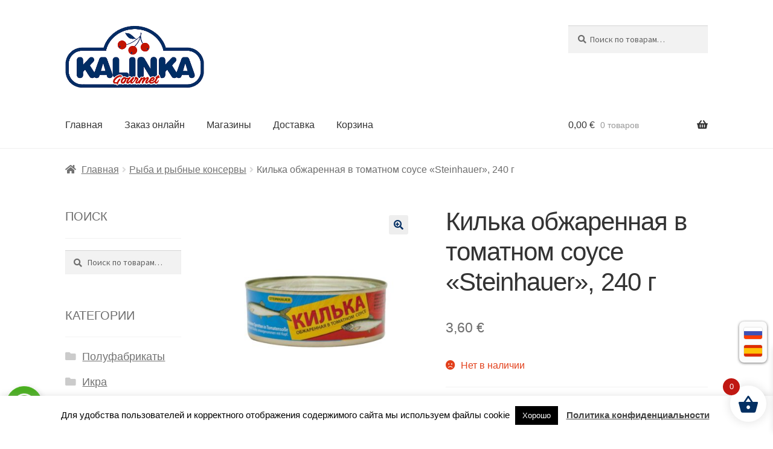

--- FILE ---
content_type: text/html; charset=UTF-8
request_url: https://kalinkatenerife.com/product/kilka-obzharennaya-v-tomatnom-souse-steinhauer-240-g/
body_size: 18075
content:
<!doctype html>
<html lang="ru-RU" prefix="og: http://ogp.me/ns# fb: http://ogp.me/ns/fb#">
<head>
<meta charset="UTF-8">
<meta name="viewport" content="width=device-width, initial-scale=1, maximum-scale=2.0">
<link rel="profile" href="https://gmpg.org/xfn/11">
<link rel="pingback" href="https://kalinkatenerife.com/xmlrpc.php">

<title>Килька обжаренная в томатном соусе &#171;Steinhauer&#187;, 240 г &#8212; Магазин «Калинка»</title>
<meta name='robots' content='max-image-preview:large' />
	<style>img:is([sizes="auto" i], [sizes^="auto," i]) { contain-intrinsic-size: 3000px 1500px }</style>
	<link rel="alternate" href="https://kalinkatenerife.com/product/kilka-obzharennaya-v-tomatnom-souse-steinhauer-240-g/" hreflang="ru" />
<link rel="alternate" href="https://kalinkatenerife.com/es/product/kilka-obzharennaya-v-tomatnom-souse-steinhauer-240-g/" hreflang="es" />
<link rel='dns-prefetch' href='//www.googletagmanager.com' />
<link rel='dns-prefetch' href='//fonts.googleapis.com' />
<link rel="alternate" type="application/rss+xml" title="Магазин «Калинка» &raquo; Лента" href="https://kalinkatenerife.com/feed/" />
<link rel="alternate" type="application/rss+xml" title="Магазин «Калинка» &raquo; Лента комментариев" href="https://kalinkatenerife.com/comments/feed/" />
<link rel='stylesheet' id='storefront-gutenberg-blocks-css' href='https://kalinkatenerife.com/wp-content/themes/storefront/assets/css/base/gutenberg-blocks.css' media='all' />
<style id='storefront-gutenberg-blocks-inline-css'>

				.wp-block-button__link:not(.has-text-color) {
					color: #032f64;
				}

				.wp-block-button__link:not(.has-text-color):hover,
				.wp-block-button__link:not(.has-text-color):focus,
				.wp-block-button__link:not(.has-text-color):active {
					color: #032f64;
				}

				.wp-block-button__link:not(.has-background) {
					background-color: #eeeeee;
				}

				.wp-block-button__link:not(.has-background):hover,
				.wp-block-button__link:not(.has-background):focus,
				.wp-block-button__link:not(.has-background):active {
					border-color: #d5d5d5;
					background-color: #d5d5d5;
				}

				.wc-block-grid__products .wc-block-grid__product .wp-block-button__link {
					background-color: #eeeeee;
					border-color: #eeeeee;
					color: #032f64;
				}

				.wp-block-quote footer,
				.wp-block-quote cite,
				.wp-block-quote__citation {
					color: #6d6d6d;
				}

				.wp-block-pullquote cite,
				.wp-block-pullquote footer,
				.wp-block-pullquote__citation {
					color: #6d6d6d;
				}

				.wp-block-image figcaption {
					color: #6d6d6d;
				}

				.wp-block-separator.is-style-dots::before {
					color: #333333;
				}

				.wp-block-file a.wp-block-file__button {
					color: #032f64;
					background-color: #eeeeee;
					border-color: #eeeeee;
				}

				.wp-block-file a.wp-block-file__button:hover,
				.wp-block-file a.wp-block-file__button:focus,
				.wp-block-file a.wp-block-file__button:active {
					color: #032f64;
					background-color: #d5d5d5;
				}

				.wp-block-code,
				.wp-block-preformatted pre {
					color: #6d6d6d;
				}

				.wp-block-table:not( .has-background ):not( .is-style-stripes ) tbody tr:nth-child(2n) td {
					background-color: #fdfdfd;
				}

				.wp-block-cover .wp-block-cover__inner-container h1:not(.has-text-color),
				.wp-block-cover .wp-block-cover__inner-container h2:not(.has-text-color),
				.wp-block-cover .wp-block-cover__inner-container h3:not(.has-text-color),
				.wp-block-cover .wp-block-cover__inner-container h4:not(.has-text-color),
				.wp-block-cover .wp-block-cover__inner-container h5:not(.has-text-color),
				.wp-block-cover .wp-block-cover__inner-container h6:not(.has-text-color) {
					color: #000000;
				}

				.wc-block-components-price-slider__range-input-progress,
				.rtl .wc-block-components-price-slider__range-input-progress {
					--range-color: #032f64;
				}

				/* Target only IE11 */
				@media all and (-ms-high-contrast: none), (-ms-high-contrast: active) {
					.wc-block-components-price-slider__range-input-progress {
						background: #032f64;
					}
				}

				.wc-block-components-button:not(.is-link) {
					background-color: #032f64;
					color: #ffffff;
				}

				.wc-block-components-button:not(.is-link):hover,
				.wc-block-components-button:not(.is-link):focus,
				.wc-block-components-button:not(.is-link):active {
					background-color: #00164b;
					color: #ffffff;
				}

				.wc-block-components-button:not(.is-link):disabled {
					background-color: #032f64;
					color: #ffffff;
				}

				.wc-block-cart__submit-container {
					background-color: #ffffff;
				}

				.wc-block-cart__submit-container::before {
					color: rgba(220,220,220,0.5);
				}

				.wc-block-components-order-summary-item__quantity {
					background-color: #ffffff;
					border-color: #6d6d6d;
					box-shadow: 0 0 0 2px #ffffff;
					color: #6d6d6d;
				}
			
</style>
<link rel='stylesheet' id='cookie-law-info-css' href='https://kalinkatenerife.com/wp-content/plugins/cookie-law-info/legacy/public/css/cookie-law-info-public.css' media='all' />
<link rel='stylesheet' id='cookie-law-info-gdpr-css' href='https://kalinkatenerife.com/wp-content/plugins/cookie-law-info/legacy/public/css/cookie-law-info-gdpr.css' media='all' />
<link rel='stylesheet' id='stripe-handler-ng-style-css' href='https://kalinkatenerife.com/wp-content/plugins/stripe-payments/public/assets/css/public.css' media='all' />
<link rel='stylesheet' id='wooajaxcart-css' href='https://kalinkatenerife.com/wp-content/plugins/woocommerce-ajax-cart/assets/wooajaxcart.css' media='all' />
<link rel='stylesheet' id='photoswipe-css' href='https://kalinkatenerife.com/wp-content/plugins/woocommerce/assets/css/photoswipe/photoswipe.min.css' media='all' />
<link rel='stylesheet' id='photoswipe-default-skin-css' href='https://kalinkatenerife.com/wp-content/plugins/woocommerce/assets/css/photoswipe/default-skin/default-skin.min.css' media='all' />
<style id='woocommerce-inline-inline-css'>
.woocommerce form .form-row .required { visibility: hidden; }
</style>
<link rel='stylesheet' id='ywmmq-frontend-css' href='https://kalinkatenerife.com/wp-content/plugins/yith-woocommerce-minimum-maximum-quantity-premium/assets/css/frontend.min.css' media='all' />
<link rel='stylesheet' id='brands-styles-css' href='https://kalinkatenerife.com/wp-content/plugins/woocommerce/assets/css/brands.css' media='all' />
<link rel='stylesheet' id='xoo-wsc-fonts-css' href='https://kalinkatenerife.com/wp-content/plugins/side-cart-woocommerce/assets/css/xoo-wsc-fonts.css' media='all' />
<link rel='stylesheet' id='xoo-wsc-style-css' href='https://kalinkatenerife.com/wp-content/plugins/side-cart-woocommerce/assets/css/xoo-wsc-style.css' media='all' />
<style id='xoo-wsc-style-inline-css'>




.xoo-wsc-ft-buttons-cont a.xoo-wsc-ft-btn, .xoo-wsc-container .xoo-wsc-btn {
	background-color: #000000;
	color: #ffffff;
	border: 2px solid #ffffff;
	padding: 10px 20px;
}

.xoo-wsc-ft-buttons-cont a.xoo-wsc-ft-btn:hover, .xoo-wsc-container .xoo-wsc-btn:hover {
	background-color: #ffffff;
	color: #000000;
	border: 2px solid #000000;
}

 

.xoo-wsc-footer{
	background-color: #ffffff;
	color: #000000;
	padding: 10px 20px;
	box-shadow: 0 -5px 10px #0000001a;
}

.xoo-wsc-footer, .xoo-wsc-footer a, .xoo-wsc-footer .amount{
	font-size: 16px;
}

.xoo-wsc-btn .amount{
	color: #ffffff}

.xoo-wsc-btn:hover .amount{
	color: #000000;
}

.xoo-wsc-ft-buttons-cont{
	grid-template-columns: auto;
}

.xoo-wsc-basket{
	bottom: 12px;
	right: 1px;
	background-color: #ffffff;
	color: #032f62;
	box-shadow: 0px 0px 15px 2px #0000001a;
	border-radius: 50%;
	display: flex;
	width: 60px;
	height: 60px;
}


.xoo-wsc-bki{
	font-size: 35px}

.xoo-wsc-items-count{
	top: -12px;
	left: -12px;
}

.xoo-wsc-items-count{
	background-color: #c01812;
	color: #ffffff;
}

.xoo-wsc-container, .xoo-wsc-slider{
	max-width: 300px;
	right: -300px;
	top: 0;bottom: 0;
	bottom: 0;
	font-family: }


.xoo-wsc-cart-active .xoo-wsc-container, .xoo-wsc-slider-active .xoo-wsc-slider{
	right: 0;
}


.xoo-wsc-cart-active .xoo-wsc-basket{
	right: 300px;
}

.xoo-wsc-slider{
	right: -300px;
}

span.xoo-wsch-close {
    font-size: 16px;
    right: 10px;
}

.xoo-wsch-top{
	justify-content: center;
}

.xoo-wsch-text{
	font-size: 25px;
}

.xoo-wsc-header{
	color: #000000;
	background-color: #ffffff;
	border-bottom: 2px solid #eee;
}


.xoo-wsc-body{
	background-color: #f8f9fa;
}

.xoo-wsc-products:not(.xoo-wsc-pattern-card), .xoo-wsc-products:not(.xoo-wsc-pattern-card) span.amount, .xoo-wsc-products:not(.xoo-wsc-pattern-card) a{
	font-size: 14px;
	color: #000000;
}

.xoo-wsc-products:not(.xoo-wsc-pattern-card) .xoo-wsc-product{
	padding: 10px 15px;
	margin: 10px 15px;
	border-radius: 5px;
	box-shadow: 0 2px 2px #00000005;
	background-color: #ffffff;
}

.xoo-wsc-sum-col{
	justify-content: center;
}


/** Shortcode **/
.xoo-wsc-sc-count{
	background-color: #000000;
	color: #ffffff;
}

.xoo-wsc-sc-bki{
	font-size: 28px;
	color: #000000;
}
.xoo-wsc-sc-cont{
	color: #000000;
}


.xoo-wsc-product dl.variation {
	display: block;
}


.xoo-wsc-product-cont{
	padding: 10px 10px;
}

.xoo-wsc-products:not(.xoo-wsc-pattern-card) .xoo-wsc-img-col{
	width: 35%;
}

.xoo-wsc-pattern-card .xoo-wsc-img-col img{
	max-width: 100%;
	height: auto;
}

.xoo-wsc-products:not(.xoo-wsc-pattern-card) .xoo-wsc-sum-col{
	width: 65%;
}

.xoo-wsc-pattern-card .xoo-wsc-product-cont{
	width: 50% 
}

@media only screen and (max-width: 600px) {
	.xoo-wsc-pattern-card .xoo-wsc-product-cont  {
		width: 50%;
	}
}


.xoo-wsc-pattern-card .xoo-wsc-product{
	border: 0;
	box-shadow: 0px 10px 15px -12px #0000001a;
}


.xoo-wsc-sm-front{
	background-color: #eee;
}
.xoo-wsc-pattern-card, .xoo-wsc-sm-front{
	border-bottom-left-radius: 5px;
	border-bottom-right-radius: 5px;
}
.xoo-wsc-pattern-card, .xoo-wsc-img-col img, .xoo-wsc-img-col, .xoo-wsc-sm-back-cont{
	border-top-left-radius: 5px;
	border-top-right-radius: 5px;
}
.xoo-wsc-sm-back{
	background-color: #fff;
}
.xoo-wsc-pattern-card, .xoo-wsc-pattern-card a, .xoo-wsc-pattern-card .amount{
	font-size: 14px;
}

.xoo-wsc-sm-front, .xoo-wsc-sm-front a, .xoo-wsc-sm-front .amount{
	color: #000;
}

.xoo-wsc-sm-back, .xoo-wsc-sm-back a, .xoo-wsc-sm-back .amount{
	color: #000;
}


.magictime {
    animation-duration: 0.5s;
}


</style>
<link rel='stylesheet' id='chld_thm_cfg_parent-css' href='https://kalinkatenerife.com/wp-content/themes/storefront/style.css' media='all' />
<link rel='stylesheet' id='storefront-style-css' href='https://kalinkatenerife.com/wp-content/themes/storefront/style.css' media='all' />
<style id='storefront-style-inline-css'>

			.main-navigation ul li a,
			.site-title a,
			ul.menu li a,
			.site-branding h1 a,
			button.menu-toggle,
			button.menu-toggle:hover,
			.handheld-navigation .dropdown-toggle {
				color: #333333;
			}

			button.menu-toggle,
			button.menu-toggle:hover {
				border-color: #333333;
			}

			.main-navigation ul li a:hover,
			.main-navigation ul li:hover > a,
			.site-title a:hover,
			.site-header ul.menu li.current-menu-item > a {
				color: #747474;
			}

			table:not( .has-background ) th {
				background-color: #f8f8f8;
			}

			table:not( .has-background ) tbody td {
				background-color: #fdfdfd;
			}

			table:not( .has-background ) tbody tr:nth-child(2n) td,
			fieldset,
			fieldset legend {
				background-color: #fbfbfb;
			}

			.site-header,
			.secondary-navigation ul ul,
			.main-navigation ul.menu > li.menu-item-has-children:after,
			.secondary-navigation ul.menu ul,
			.storefront-handheld-footer-bar,
			.storefront-handheld-footer-bar ul li > a,
			.storefront-handheld-footer-bar ul li.search .site-search,
			button.menu-toggle,
			button.menu-toggle:hover {
				background-color: #ffffff;
			}

			p.site-description,
			.site-header,
			.storefront-handheld-footer-bar {
				color: #404040;
			}

			button.menu-toggle:after,
			button.menu-toggle:before,
			button.menu-toggle span:before {
				background-color: #333333;
			}

			h1, h2, h3, h4, h5, h6, .wc-block-grid__product-title {
				color: #333333;
			}

			.widget h1 {
				border-bottom-color: #333333;
			}

			body,
			.secondary-navigation a {
				color: #6d6d6d;
			}

			.widget-area .widget a,
			.hentry .entry-header .posted-on a,
			.hentry .entry-header .post-author a,
			.hentry .entry-header .post-comments a,
			.hentry .entry-header .byline a {
				color: #727272;
			}

			a {
				color: #032f64;
			}

			a:focus,
			button:focus,
			.button.alt:focus,
			input:focus,
			textarea:focus,
			input[type="button"]:focus,
			input[type="reset"]:focus,
			input[type="submit"]:focus,
			input[type="email"]:focus,
			input[type="tel"]:focus,
			input[type="url"]:focus,
			input[type="password"]:focus,
			input[type="search"]:focus {
				outline-color: #032f64;
			}

			button, input[type="button"], input[type="reset"], input[type="submit"], .button, .widget a.button {
				background-color: #eeeeee;
				border-color: #eeeeee;
				color: #032f64;
			}

			button:hover, input[type="button"]:hover, input[type="reset"]:hover, input[type="submit"]:hover, .button:hover, .widget a.button:hover {
				background-color: #d5d5d5;
				border-color: #d5d5d5;
				color: #032f64;
			}

			button.alt, input[type="button"].alt, input[type="reset"].alt, input[type="submit"].alt, .button.alt, .widget-area .widget a.button.alt {
				background-color: #032f64;
				border-color: #032f64;
				color: #ffffff;
			}

			button.alt:hover, input[type="button"].alt:hover, input[type="reset"].alt:hover, input[type="submit"].alt:hover, .button.alt:hover, .widget-area .widget a.button.alt:hover {
				background-color: #00164b;
				border-color: #00164b;
				color: #ffffff;
			}

			.pagination .page-numbers li .page-numbers.current {
				background-color: #e6e6e6;
				color: #636363;
			}

			#comments .comment-list .comment-content .comment-text {
				background-color: #f8f8f8;
			}

			.site-footer {
				background-color: #f0f0f0;
				color: #6d6d6d;
			}

			.site-footer a:not(.button):not(.components-button) {
				color: #333333;
			}

			.site-footer .storefront-handheld-footer-bar a:not(.button):not(.components-button) {
				color: #333333;
			}

			.site-footer h1, .site-footer h2, .site-footer h3, .site-footer h4, .site-footer h5, .site-footer h6, .site-footer .widget .widget-title, .site-footer .widget .widgettitle {
				color: #333333;
			}

			.page-template-template-homepage.has-post-thumbnail .type-page.has-post-thumbnail .entry-title {
				color: #000000;
			}

			.page-template-template-homepage.has-post-thumbnail .type-page.has-post-thumbnail .entry-content {
				color: #000000;
			}

			@media screen and ( min-width: 768px ) {
				.secondary-navigation ul.menu a:hover {
					color: #595959;
				}

				.secondary-navigation ul.menu a {
					color: #404040;
				}

				.main-navigation ul.menu ul.sub-menu,
				.main-navigation ul.nav-menu ul.children {
					background-color: #f0f0f0;
				}

				.site-header {
					border-bottom-color: #f0f0f0;
				}
			}
</style>
<link rel='stylesheet' id='storefront-icons-css' href='https://kalinkatenerife.com/wp-content/themes/storefront/assets/css/base/icons.css' media='all' />
<link rel='stylesheet' id='storefront-fonts-css' href='https://fonts.googleapis.com/css?family=Source+Sans+Pro%3A400%2C300%2C300italic%2C400italic%2C600%2C700%2C900&#038;subset=latin%2Clatin-ext' media='all' />
<link rel='stylesheet' id='storefront-woocommerce-style-css' href='https://kalinkatenerife.com/wp-content/themes/storefront/assets/css/woocommerce/woocommerce.css' media='all' />
<style id='storefront-woocommerce-style-inline-css'>
@font-face {
				font-family: star;
				src: url(https://kalinkatenerife.com/wp-content/plugins/woocommerce/assets/fonts/star.eot);
				src:
					url(https://kalinkatenerife.com/wp-content/plugins/woocommerce/assets/fonts/star.eot?#iefix) format("embedded-opentype"),
					url(https://kalinkatenerife.com/wp-content/plugins/woocommerce/assets/fonts/star.woff) format("woff"),
					url(https://kalinkatenerife.com/wp-content/plugins/woocommerce/assets/fonts/star.ttf) format("truetype"),
					url(https://kalinkatenerife.com/wp-content/plugins/woocommerce/assets/fonts/star.svg#star) format("svg");
				font-weight: 400;
				font-style: normal;
			}
			@font-face {
				font-family: WooCommerce;
				src: url(https://kalinkatenerife.com/wp-content/plugins/woocommerce/assets/fonts/WooCommerce.eot);
				src:
					url(https://kalinkatenerife.com/wp-content/plugins/woocommerce/assets/fonts/WooCommerce.eot?#iefix) format("embedded-opentype"),
					url(https://kalinkatenerife.com/wp-content/plugins/woocommerce/assets/fonts/WooCommerce.woff) format("woff"),
					url(https://kalinkatenerife.com/wp-content/plugins/woocommerce/assets/fonts/WooCommerce.ttf) format("truetype"),
					url(https://kalinkatenerife.com/wp-content/plugins/woocommerce/assets/fonts/WooCommerce.svg#WooCommerce) format("svg");
				font-weight: 400;
				font-style: normal;
			}

			a.cart-contents,
			.site-header-cart .widget_shopping_cart a {
				color: #333333;
			}

			a.cart-contents:hover,
			.site-header-cart .widget_shopping_cart a:hover,
			.site-header-cart:hover > li > a {
				color: #747474;
			}

			table.cart td.product-remove,
			table.cart td.actions {
				border-top-color: #ffffff;
			}

			.storefront-handheld-footer-bar ul li.cart .count {
				background-color: #333333;
				color: #ffffff;
				border-color: #ffffff;
			}

			.woocommerce-tabs ul.tabs li.active a,
			ul.products li.product .price,
			.onsale,
			.wc-block-grid__product-onsale,
			.widget_search form:before,
			.widget_product_search form:before {
				color: #6d6d6d;
			}

			.woocommerce-breadcrumb a,
			a.woocommerce-review-link,
			.product_meta a {
				color: #727272;
			}

			.wc-block-grid__product-onsale,
			.onsale {
				border-color: #6d6d6d;
			}

			.star-rating span:before,
			.quantity .plus, .quantity .minus,
			p.stars a:hover:after,
			p.stars a:after,
			.star-rating span:before,
			#payment .payment_methods li input[type=radio]:first-child:checked+label:before {
				color: #032f64;
			}

			.widget_price_filter .ui-slider .ui-slider-range,
			.widget_price_filter .ui-slider .ui-slider-handle {
				background-color: #032f64;
			}

			.order_details {
				background-color: #f8f8f8;
			}

			.order_details > li {
				border-bottom: 1px dotted #e3e3e3;
			}

			.order_details:before,
			.order_details:after {
				background: -webkit-linear-gradient(transparent 0,transparent 0),-webkit-linear-gradient(135deg,#f8f8f8 33.33%,transparent 33.33%),-webkit-linear-gradient(45deg,#f8f8f8 33.33%,transparent 33.33%)
			}

			#order_review {
				background-color: #ffffff;
			}

			#payment .payment_methods > li .payment_box,
			#payment .place-order {
				background-color: #fafafa;
			}

			#payment .payment_methods > li:not(.woocommerce-notice) {
				background-color: #f5f5f5;
			}

			#payment .payment_methods > li:not(.woocommerce-notice):hover {
				background-color: #f0f0f0;
			}

			.woocommerce-pagination .page-numbers li .page-numbers.current {
				background-color: #e6e6e6;
				color: #636363;
			}

			.wc-block-grid__product-onsale,
			.onsale,
			.woocommerce-pagination .page-numbers li .page-numbers:not(.current) {
				color: #6d6d6d;
			}

			p.stars a:before,
			p.stars a:hover~a:before,
			p.stars.selected a.active~a:before {
				color: #6d6d6d;
			}

			p.stars.selected a.active:before,
			p.stars:hover a:before,
			p.stars.selected a:not(.active):before,
			p.stars.selected a.active:before {
				color: #032f64;
			}

			.single-product div.product .woocommerce-product-gallery .woocommerce-product-gallery__trigger {
				background-color: #eeeeee;
				color: #032f64;
			}

			.single-product div.product .woocommerce-product-gallery .woocommerce-product-gallery__trigger:hover {
				background-color: #d5d5d5;
				border-color: #d5d5d5;
				color: #032f64;
			}

			.button.added_to_cart:focus,
			.button.wc-forward:focus {
				outline-color: #032f64;
			}

			.added_to_cart,
			.site-header-cart .widget_shopping_cart a.button,
			.wc-block-grid__products .wc-block-grid__product .wp-block-button__link {
				background-color: #eeeeee;
				border-color: #eeeeee;
				color: #032f64;
			}

			.added_to_cart:hover,
			.site-header-cart .widget_shopping_cart a.button:hover,
			.wc-block-grid__products .wc-block-grid__product .wp-block-button__link:hover {
				background-color: #d5d5d5;
				border-color: #d5d5d5;
				color: #032f64;
			}

			.added_to_cart.alt, .added_to_cart, .widget a.button.checkout {
				background-color: #032f64;
				border-color: #032f64;
				color: #ffffff;
			}

			.added_to_cart.alt:hover, .added_to_cart:hover, .widget a.button.checkout:hover {
				background-color: #00164b;
				border-color: #00164b;
				color: #ffffff;
			}

			.button.loading {
				color: #eeeeee;
			}

			.button.loading:hover {
				background-color: #eeeeee;
			}

			.button.loading:after {
				color: #032f64;
			}

			@media screen and ( min-width: 768px ) {
				.site-header-cart .widget_shopping_cart,
				.site-header .product_list_widget li .quantity {
					color: #404040;
				}

				.site-header-cart .widget_shopping_cart .buttons,
				.site-header-cart .widget_shopping_cart .total {
					background-color: #f5f5f5;
				}

				.site-header-cart .widget_shopping_cart {
					background-color: #f0f0f0;
				}
			}
				.storefront-product-pagination a {
					color: #6d6d6d;
					background-color: #ffffff;
				}
				.storefront-sticky-add-to-cart {
					color: #6d6d6d;
					background-color: #ffffff;
				}

				.storefront-sticky-add-to-cart a:not(.button) {
					color: #333333;
				}
</style>
<link rel='stylesheet' id='storefront-child-style-css' href='https://kalinkatenerife.com/wp-content/themes/storefront-child/style.css' media='all' />
<link rel='stylesheet' id='storefront-woocommerce-brands-style-css' href='https://kalinkatenerife.com/wp-content/themes/storefront/assets/css/woocommerce/extensions/brands.css' media='all' />
<script src="https://kalinkatenerife.com/wp-includes/js/jquery/jquery.min.js" id="jquery-core-js"></script>
<script id="cookie-law-info-js-extra">
var Cli_Data = {"nn_cookie_ids":[],"cookielist":[],"non_necessary_cookies":[],"ccpaEnabled":"","ccpaRegionBased":"","ccpaBarEnabled":"","strictlyEnabled":["necessary","obligatoire"],"ccpaType":"gdpr","js_blocking":"","custom_integration":"","triggerDomRefresh":"","secure_cookies":""};
var cli_cookiebar_settings = {"animate_speed_hide":"500","animate_speed_show":"500","background":"#FFF","border":"#b1a6a6c2","border_on":"","button_1_button_colour":"#000","button_1_button_hover":"#000000","button_1_link_colour":"#fff","button_1_as_button":"1","button_1_new_win":"","button_2_button_colour":"#333","button_2_button_hover":"#292929","button_2_link_colour":"#444","button_2_as_button":"","button_2_hidebar":"","button_3_button_colour":"#000","button_3_button_hover":"#000000","button_3_link_colour":"#fff","button_3_as_button":"1","button_3_new_win":"","button_4_button_colour":"#000","button_4_button_hover":"#000000","button_4_link_colour":"#fff","button_4_as_button":"1","button_7_button_colour":"#61a229","button_7_button_hover":"#4e8221","button_7_link_colour":"#fff","button_7_as_button":"1","button_7_new_win":"","font_family":"inherit","header_fix":"","notify_animate_hide":"1","notify_animate_show":"","notify_div_id":"#cookie-law-info-bar","notify_position_horizontal":"right","notify_position_vertical":"bottom","scroll_close":"","scroll_close_reload":"","accept_close_reload":"","reject_close_reload":"","showagain_tab":"","showagain_background":"#fff","showagain_border":"#000","showagain_div_id":"#cookie-law-info-again","showagain_x_position":"100px","text":"#000","show_once_yn":"","show_once":"10000","logging_on":"","as_popup":"","popup_overlay":"1","bar_heading_text":"","cookie_bar_as":"banner","popup_showagain_position":"bottom-right","widget_position":"left"};
var log_object = {"ajax_url":"https:\/\/kalinkatenerife.com\/wp-admin\/admin-ajax.php"};
</script>
<script src="https://kalinkatenerife.com/wp-content/plugins/cookie-law-info/legacy/public/js/cookie-law-info-public.js" id="cookie-law-info-js"></script>
<script id="wooajaxcart-js-extra">
var wooajaxcart = {"updating_text":"Updating...","warn_remove_text":"Are you sure you want to remove this item from cart?","ajax_timeout":"800","confirm_zero_qty":"yes"};
</script>
<script src="https://kalinkatenerife.com/wp-content/plugins/woocommerce-ajax-cart/assets/wooajaxcart.js" id="wooajaxcart-js"></script>
<script src="https://kalinkatenerife.com/wp-content/plugins/woocommerce/assets/js/jquery-blockui/jquery.blockUI.min.js" id="jquery-blockui-js" defer data-wp-strategy="defer"></script>
<script id="wc-add-to-cart-js-extra">
var wc_add_to_cart_params = {"ajax_url":"\/wp-admin\/admin-ajax.php","wc_ajax_url":"\/?wc-ajax=%%endpoint%%","i18n_view_cart":"\u041f\u0440\u043e\u0441\u043c\u043e\u0442\u0440 \u043a\u043e\u0440\u0437\u0438\u043d\u044b","cart_url":"https:\/\/kalinkatenerife.com\/cart\/","is_cart":"","cart_redirect_after_add":"no"};
</script>
<script src="https://kalinkatenerife.com/wp-content/plugins/woocommerce/assets/js/frontend/add-to-cart.min.js" id="wc-add-to-cart-js" defer data-wp-strategy="defer"></script>
<script src="https://kalinkatenerife.com/wp-content/plugins/woocommerce/assets/js/zoom/jquery.zoom.min.js" id="zoom-js" defer data-wp-strategy="defer"></script>
<script src="https://kalinkatenerife.com/wp-content/plugins/woocommerce/assets/js/flexslider/jquery.flexslider.min.js" id="flexslider-js" defer data-wp-strategy="defer"></script>
<script src="https://kalinkatenerife.com/wp-content/plugins/woocommerce/assets/js/photoswipe/photoswipe.min.js" id="photoswipe-js" defer data-wp-strategy="defer"></script>
<script src="https://kalinkatenerife.com/wp-content/plugins/woocommerce/assets/js/photoswipe/photoswipe-ui-default.min.js" id="photoswipe-ui-default-js" defer data-wp-strategy="defer"></script>
<script id="wc-single-product-js-extra">
var wc_single_product_params = {"i18n_required_rating_text":"\u041f\u043e\u0436\u0430\u043b\u0443\u0439\u0441\u0442\u0430, \u043f\u043e\u0441\u0442\u0430\u0432\u044c\u0442\u0435 \u043e\u0446\u0435\u043d\u043a\u0443","i18n_rating_options":["1 \u0438\u0437 5 \u0437\u0432\u0451\u0437\u0434","2 \u0438\u0437 5 \u0437\u0432\u0451\u0437\u0434","3 \u0438\u0437 5 \u0437\u0432\u0451\u0437\u0434","4 \u0438\u0437 5 \u0437\u0432\u0451\u0437\u0434","5 \u0438\u0437 5 \u0437\u0432\u0451\u0437\u0434"],"i18n_product_gallery_trigger_text":"\u041f\u0440\u043e\u0441\u043c\u043e\u0442\u0440 \u0433\u0430\u043b\u0435\u0440\u0435\u0438 \u0438\u0437\u043e\u0431\u0440\u0430\u0436\u0435\u043d\u0438\u0439 \u0432 \u043f\u043e\u043b\u043d\u043e\u044d\u043a\u0440\u0430\u043d\u043d\u043e\u043c \u0440\u0435\u0436\u0438\u043c\u0435","review_rating_required":"yes","flexslider":{"rtl":false,"animation":"slide","smoothHeight":true,"directionNav":false,"controlNav":"thumbnails","slideshow":false,"animationSpeed":500,"animationLoop":false,"allowOneSlide":false},"zoom_enabled":"1","zoom_options":[],"photoswipe_enabled":"1","photoswipe_options":{"shareEl":false,"closeOnScroll":false,"history":false,"hideAnimationDuration":0,"showAnimationDuration":0},"flexslider_enabled":"1"};
</script>
<script src="https://kalinkatenerife.com/wp-content/plugins/woocommerce/assets/js/frontend/single-product.min.js" id="wc-single-product-js" defer data-wp-strategy="defer"></script>
<script src="https://kalinkatenerife.com/wp-content/plugins/woocommerce/assets/js/js-cookie/js.cookie.min.js" id="js-cookie-js" defer data-wp-strategy="defer"></script>
<script id="woocommerce-js-extra">
var woocommerce_params = {"ajax_url":"\/wp-admin\/admin-ajax.php","wc_ajax_url":"\/?wc-ajax=%%endpoint%%","i18n_password_show":"\u041f\u043e\u043a\u0430\u0437\u0430\u0442\u044c \u043f\u0430\u0440\u043e\u043b\u044c","i18n_password_hide":"\u0421\u043a\u0440\u044b\u0442\u044c \u043f\u0430\u0440\u043e\u043b\u044c"};
</script>
<script src="https://kalinkatenerife.com/wp-content/plugins/woocommerce/assets/js/frontend/woocommerce.min.js" id="woocommerce-js" defer data-wp-strategy="defer"></script>
<script id="wc-cart-fragments-js-extra">
var wc_cart_fragments_params = {"ajax_url":"\/wp-admin\/admin-ajax.php","wc_ajax_url":"\/?wc-ajax=%%endpoint%%","cart_hash_key":"wc_cart_hash_d7de35c70306de29bb88c58a00e337a3","fragment_name":"wc_fragments_d7de35c70306de29bb88c58a00e337a3","request_timeout":"5000"};
</script>
<script src="https://kalinkatenerife.com/wp-content/plugins/woocommerce/assets/js/frontend/cart-fragments.min.js" id="wc-cart-fragments-js" defer data-wp-strategy="defer"></script>

<!-- Сниппет тегов Google (gtag.js), добавленный Site Kit -->

<!-- Сниппет Google Analytics добавлен с помощью Site Kit -->
<script src="https://www.googletagmanager.com/gtag/js?id=GT-MQXTDQM" id="google_gtagjs-js" async></script>
<script id="google_gtagjs-js-after">
window.dataLayer = window.dataLayer || [];function gtag(){dataLayer.push(arguments);}
gtag("set","linker",{"domains":["kalinkatenerife.com"]});
gtag("js", new Date());
gtag("set", "developer_id.dZTNiMT", true);
gtag("config", "GT-MQXTDQM");
</script>

<!-- Конечный сниппет тега Google (gtag.js), добавленный Site Kit -->
<link rel="https://api.w.org/" href="https://kalinkatenerife.com/wp-json/" /><link rel="alternate" title="JSON" type="application/json" href="https://kalinkatenerife.com/wp-json/wp/v2/product/7285" /><link rel="canonical" href="https://kalinkatenerife.com/product/kilka-obzharennaya-v-tomatnom-souse-steinhauer-240-g/" />
<link rel="alternate" title="oEmbed (JSON)" type="application/json+oembed" href="https://kalinkatenerife.com/wp-json/oembed/1.0/embed?url=https%3A%2F%2Fkalinkatenerife.com%2Fproduct%2Fkilka-obzharennaya-v-tomatnom-souse-steinhauer-240-g%2F" />
<link rel="alternate" title="oEmbed (XML)" type="text/xml+oembed" href="https://kalinkatenerife.com/wp-json/oembed/1.0/embed?url=https%3A%2F%2Fkalinkatenerife.com%2Fproduct%2Fkilka-obzharennaya-v-tomatnom-souse-steinhauer-240-g%2F&#038;format=xml" />
<meta name="generator" content="Site Kit by Google 1.153.0" /><script type="text/javascript">//<![CDATA[
  function external_links_in_new_windows_loop() {
    if (!document.links) {
      document.links = document.getElementsByTagName('a');
    }
    var change_link = false;
    var force = '';
    var ignore = '';

    for (var t=0; t<document.links.length; t++) {
      var all_links = document.links[t];
      change_link = false;
      
      if(document.links[t].hasAttribute('onClick') == false) {
        // forced if the address starts with http (or also https), but does not link to the current domain
        if(all_links.href.search(/^http/) != -1 && all_links.href.search('kalinkatenerife.com') == -1 && all_links.href.search(/^#/) == -1) {
          // console.log('Changed ' + all_links.href);
          change_link = true;
        }
          
        if(force != '' && all_links.href.search(force) != -1) {
          // forced
          // console.log('force ' + all_links.href);
          change_link = true;
        }
        
        if(ignore != '' && all_links.href.search(ignore) != -1) {
          // console.log('ignore ' + all_links.href);
          // ignored
          change_link = false;
        }

        if(change_link == true) {
          // console.log('Changed ' + all_links.href);
          document.links[t].setAttribute('onClick', 'javascript:window.open(\'' + all_links.href.replace(/'/g, '') + '\', \'_blank\', \'noopener\'); return false;');
          document.links[t].removeAttribute('target');
        }
      }
    }
  }
  
  // Load
  function external_links_in_new_windows_load(func)
  {  
    var oldonload = window.onload;
    if (typeof window.onload != 'function'){
      window.onload = func;
    } else {
      window.onload = function(){
        oldonload();
        func();
      }
    }
  }

  external_links_in_new_windows_load(external_links_in_new_windows_loop);
  //]]></script>

	<noscript><style>.woocommerce-product-gallery{ opacity: 1 !important; }</style></noscript>
	<link rel="icon" href="https://kalinkatenerife.com/wp-content/uploads/2020/04/cropped-fav-kalinka-32x32.jpg" sizes="32x32" />
<link rel="icon" href="https://kalinkatenerife.com/wp-content/uploads/2020/04/cropped-fav-kalinka-192x192.jpg" sizes="192x192" />
<link rel="apple-touch-icon" href="https://kalinkatenerife.com/wp-content/uploads/2020/04/cropped-fav-kalinka-180x180.jpg" />
<meta name="msapplication-TileImage" content="https://kalinkatenerife.com/wp-content/uploads/2020/04/cropped-fav-kalinka-270x270.jpg" />

<!-- START - Open Graph and Twitter Card Tags 3.3.5 -->
 <!-- Facebook Open Graph -->
  <meta property="og:locale" content="ru_RU"/>
  <meta property="og:site_name" content="Магазин «Калинка»"/>
  <meta property="og:title" content="Килька обжаренная в томатном соусе &quot;Steinhauer&quot;, 240 г"/>
  <meta property="og:url" content="https://kalinkatenerife.com/product/kilka-obzharennaya-v-tomatnom-souse-steinhauer-240-g/"/>
  <meta property="og:type" content="product"/>
  <meta property="og:description" content="Магазины «Калинка» на Тенерифе — это всегда свежие, качественные русские продукты. У нас вы найдёте всё то, чего нет в обычных супермаркетах за границей: пельмени и вареники, селёдку, икру, солёные огурцы, кабачковую икру, гречку и другие крупы, кефир и ряженку, творог и сметану."/>
  <meta property="og:image" content="https://kalinkatenerife.com/wp-content/uploads/2021/11/310450.jpg"/>
  <meta property="og:image:url" content="https://kalinkatenerife.com/wp-content/uploads/2021/11/310450.jpg"/>
  <meta property="og:image:secure_url" content="https://kalinkatenerife.com/wp-content/uploads/2021/11/310450.jpg"/>
 <!-- Google+ / Schema.org -->
  <meta itemprop="name" content="Килька обжаренная в томатном соусе &quot;Steinhauer&quot;, 240 г"/>
  <meta itemprop="headline" content="Килька обжаренная в томатном соусе &quot;Steinhauer&quot;, 240 г"/>
  <meta itemprop="description" content="Магазины «Калинка» на Тенерифе — это всегда свежие, качественные русские продукты. У нас вы найдёте всё то, чего нет в обычных супермаркетах за границей: пельмени и вареники, селёдку, икру, солёные огурцы, кабачковую икру, гречку и другие крупы, кефир и ряженку, творог и сметану."/>
  <meta itemprop="image" content="https://kalinkatenerife.com/wp-content/uploads/2021/11/310450.jpg"/>
  <meta itemprop="author" content="kalinka2019"/>
  <!--<meta itemprop="publisher" content="Магазин «Калинка»"/>--> <!-- To solve: The attribute publisher.itemtype has an invalid value -->
 <!-- Twitter Cards -->
  <meta name="twitter:title" content="Килька обжаренная в томатном соусе &quot;Steinhauer&quot;, 240 г"/>
  <meta name="twitter:url" content="https://kalinkatenerife.com/product/kilka-obzharennaya-v-tomatnom-souse-steinhauer-240-g/"/>
  <meta name="twitter:description" content="Магазины «Калинка» на Тенерифе — это всегда свежие, качественные русские продукты. У нас вы найдёте всё то, чего нет в обычных супермаркетах за границей: пельмени и вареники, селёдку, икру, солёные огурцы, кабачковую икру, гречку и другие крупы, кефир и ряженку, творог и сметану."/>
  <meta name="twitter:image" content="https://kalinkatenerife.com/wp-content/uploads/2021/11/310450.jpg"/>
  <meta name="twitter:card" content="summary_large_image"/>
 <!-- SEO -->
 <!-- Misc. tags -->
  <meta name="twitter:label1" content="Price"/>
  <meta name="twitter:data1" content="3.6 EUR"/>
  <meta property="product:price:amount" content="3.6"/>
  <meta property="product:price:currency" content="EUR"/>
  <meta property="product:availability" content="oos"/>
 <!-- is_singular | is_product -->
<!-- END - Open Graph and Twitter Card Tags 3.3.5 -->
	
</head>

<body data-rsssl=1 class="wp-singular product-template-default single single-product postid-7285 wp-custom-logo wp-embed-responsive wp-theme-storefront wp-child-theme-storefront-child theme-storefront woocommerce woocommerce-page woocommerce-no-js storefront-align-wide left-sidebar woocommerce-active">


<div id="page" class="hfeed site">
	
	<header id="masthead" class="site-header" role="banner" style="">
		

		<div class="col-full">		<a class="skip-link screen-reader-text" href="#site-navigation">Перейти к навигации</a>
		<a class="skip-link screen-reader-text" href="#content">Перейти к содержимому</a>
				<div class="site-branding">
			<a href="https://kalinkatenerife.com/" class="custom-logo-link" rel="home"><img width="445" height="200" src="https://kalinkatenerife.com/wp-content/uploads/2019/02/kalinka-gourmet-1.png" class="custom-logo" alt="Магазин «Калинка»" decoding="async" fetchpriority="high" srcset="https://kalinkatenerife.com/wp-content/uploads/2019/02/kalinka-gourmet-1.png 445w, https://kalinkatenerife.com/wp-content/uploads/2019/02/kalinka-gourmet-1-416x187.png 416w, https://kalinkatenerife.com/wp-content/uploads/2019/02/kalinka-gourmet-1-300x135.png 300w" sizes="(max-width: 445px) 100vw, 445px" /></a>		</div>
					<div class="site-search">
				<div class="widget woocommerce widget_product_search"><form role="search" method="get" class="woocommerce-product-search" action="https://kalinkatenerife.com/">
	<label class="screen-reader-text" for="woocommerce-product-search-field-0">Искать:</label>
	<input type="search" id="woocommerce-product-search-field-0" class="search-field" placeholder="Поиск по товарам&hellip;" value="" name="s" />
	<button type="submit" value="Поиск" class="">Поиск</button>
	<input type="hidden" name="post_type" value="product" />
</form>
</div>			</div>
			 
        <div class="header-contact-details"><!-- <strong>МАГАЗИНЫ</strong></br> -->+34 922 796 247 (<a href="/kalinka/#americas">Las Americas</a>)<br>
        +34 922 710 307 (<a href="/kalinka/#adeje">Adeje</a>)<br>
        +34 922 87 60 71 (<a href="/kalinka/#alcala">Alcala</a>)</div>
        </div><div class="storefront-primary-navigation"><div class="col-full">		<nav id="site-navigation" class="main-navigation" role="navigation" aria-label="Основная навигация">
		<button id="site-navigation-menu-toggle" class="menu-toggle" aria-controls="site-navigation" aria-expanded="false"><span>Меню</span></button>
			<div class="primary-navigation"><ul id="menu-russkoe" class="menu"><li id="menu-item-654" class="menu-item menu-item-type-post_type menu-item-object-page menu-item-home menu-item-654"><a href="https://kalinkatenerife.com/">Главная</a></li>
<li id="menu-item-268" class="menu-item menu-item-type-post_type menu-item-object-page current_page_parent menu-item-268"><a href="https://kalinkatenerife.com/shop/">Заказ онлайн</a></li>
<li id="menu-item-265" class="menu-item menu-item-type-post_type menu-item-object-page menu-item-265"><a href="https://kalinkatenerife.com/kalinka/">Магазины</a></li>
<li id="menu-item-267" class="menu-item menu-item-type-post_type menu-item-object-page menu-item-267"><a href="https://kalinkatenerife.com/rules/">Доставка</a></li>
<li id="menu-item-266" class="menu-item menu-item-type-post_type menu-item-object-page menu-item-266"><a href="https://kalinkatenerife.com/cart/">Корзина</a></li>
</ul></div><div class="handheld-navigation"><ul id="menu-russkoe-1" class="menu"><li class="menu-item menu-item-type-post_type menu-item-object-page menu-item-home menu-item-654"><a href="https://kalinkatenerife.com/">Главная</a></li>
<li class="menu-item menu-item-type-post_type menu-item-object-page current_page_parent menu-item-268"><a href="https://kalinkatenerife.com/shop/">Заказ онлайн</a></li>
<li class="menu-item menu-item-type-post_type menu-item-object-page menu-item-265"><a href="https://kalinkatenerife.com/kalinka/">Магазины</a></li>
<li class="menu-item menu-item-type-post_type menu-item-object-page menu-item-267"><a href="https://kalinkatenerife.com/rules/">Доставка</a></li>
<li class="menu-item menu-item-type-post_type menu-item-object-page menu-item-266"><a href="https://kalinkatenerife.com/cart/">Корзина</a></li>
</ul></div>		</nav><!-- #site-navigation -->
				<ul id="site-header-cart" class="site-header-cart menu">
			<li class="">
							<a class="cart-contents" href="https://kalinkatenerife.com/cart/" title="Посмотреть вашу корзину">
								<span class="woocommerce-Price-amount amount">0,00&nbsp;<span class="woocommerce-Price-currencySymbol">&euro;</span></span> <span class="count">0 товаров</span>
			</a>
					</li>
			<li>
				<div class="widget woocommerce widget_shopping_cart"><div class="widget_shopping_cart_content"></div></div>			</li>
		</ul>
			</div></div>	
	</header><!-- #masthead -->

	<div class="storefront-breadcrumb"><div class="col-full"><nav class="woocommerce-breadcrumb" aria-label="цепочки навигации"><a href="https://kalinkatenerife.com/">Главная</a><span class="breadcrumb-separator"> / </span><a href="https://kalinkatenerife.com/product-category/canned-fish/">Рыба и рыбные консервы</a><span class="breadcrumb-separator"> / </span>Килька обжаренная в томатном соусе &#171;Steinhauer&#187;, 240 г</nav></div></div>
	<div id="content" class="site-content" tabindex="-1">
		<div class="col-full">
			

		<div class="woocommerce"></div>
			<div id="primary" class="content-area">
			<main id="main" class="site-main" role="main">
		
					
			<div class="woocommerce-notices-wrapper"></div><div id="product-7285" class="product type-product post-7285 status-publish first outofstock product_cat-canned-fish has-post-thumbnail shipping-taxable purchasable product-type-simple">

	<div class="woocommerce-product-gallery woocommerce-product-gallery--with-images woocommerce-product-gallery--columns-4 images" data-columns="4" style="opacity: 0; transition: opacity .25s ease-in-out;">
	<div class="woocommerce-product-gallery__wrapper">
		<div data-thumb="https://kalinkatenerife.com/wp-content/uploads/2021/11/310450-100x100.jpg" data-thumb-alt="Килька обжаренная в томатном соусе &quot;Steinhauer&quot;, 240 г" data-thumb-srcset="https://kalinkatenerife.com/wp-content/uploads/2021/11/310450-100x100.jpg 100w, https://kalinkatenerife.com/wp-content/uploads/2021/11/310450-300x300.jpg 300w, https://kalinkatenerife.com/wp-content/uploads/2021/11/310450-150x150.jpg 150w, https://kalinkatenerife.com/wp-content/uploads/2021/11/310450-768x768.jpg 768w, https://kalinkatenerife.com/wp-content/uploads/2021/11/310450-324x324.jpg 324w, https://kalinkatenerife.com/wp-content/uploads/2021/11/310450-416x416.jpg 416w, https://kalinkatenerife.com/wp-content/uploads/2021/11/310450.jpg 1000w"  data-thumb-sizes="(max-width: 100px) 100vw, 100px" class="woocommerce-product-gallery__image"><a href="https://kalinkatenerife.com/wp-content/uploads/2021/11/310450.jpg"><img width="416" height="416" src="https://kalinkatenerife.com/wp-content/uploads/2021/11/310450-416x416.jpg" class="wp-post-image" alt="Килька обжаренная в томатном соусе &quot;Steinhauer&quot;, 240 г" data-caption="" data-src="https://kalinkatenerife.com/wp-content/uploads/2021/11/310450.jpg" data-large_image="https://kalinkatenerife.com/wp-content/uploads/2021/11/310450.jpg" data-large_image_width="1000" data-large_image_height="1000" decoding="async" srcset="https://kalinkatenerife.com/wp-content/uploads/2021/11/310450-416x416.jpg 416w, https://kalinkatenerife.com/wp-content/uploads/2021/11/310450-300x300.jpg 300w, https://kalinkatenerife.com/wp-content/uploads/2021/11/310450-150x150.jpg 150w, https://kalinkatenerife.com/wp-content/uploads/2021/11/310450-768x768.jpg 768w, https://kalinkatenerife.com/wp-content/uploads/2021/11/310450-324x324.jpg 324w, https://kalinkatenerife.com/wp-content/uploads/2021/11/310450-100x100.jpg 100w, https://kalinkatenerife.com/wp-content/uploads/2021/11/310450.jpg 1000w" sizes="(max-width: 416px) 100vw, 416px" /></a></div>	</div>
</div>

	<div class="summary entry-summary">
		<h1 class="product_title entry-title">Килька обжаренная в томатном соусе &#171;Steinhauer&#187;, 240 г</h1><p class="price"><span class="woocommerce-Price-amount amount"><bdi>3,60&nbsp;<span class="woocommerce-Price-currencySymbol">&euro;</span></bdi></span></p>
<p class="stock out-of-stock">Нет в наличии</p>
<div class="product_meta">

	
	
		<span class="sku_wrapper">Артикул: <span class="sku">310450</span></span>

	
	<span class="posted_in">Категория: <a href="https://kalinkatenerife.com/product-category/canned-fish/" rel="tag">Рыба и рыбные консервы</a></span>
	
	
</div>
	</div>

	
	<section class="related products">

					<h2>Похожие товары</h2>
				<ul class="products columns-3">

			
					<li class="product type-product post-1732 status-publish first instock product_cat-canned-fish has-post-thumbnail shipping-taxable purchasable product-type-simple">
	<a href="https://kalinkatenerife.com/product/shproty-v-masle-brivais-vilnis-160-g/" class="woocommerce-LoopProduct-link woocommerce-loop-product__link"><img width="324" height="324" src="https://kalinkatenerife.com/wp-content/uploads/2019/05/6000135-1-324x324.jpg" class="attachment-woocommerce_thumbnail size-woocommerce_thumbnail" alt="Шпроты копченые в масле «Бриваис Вилнис», 160 г" decoding="async" srcset="https://kalinkatenerife.com/wp-content/uploads/2019/05/6000135-1-324x324.jpg 324w, https://kalinkatenerife.com/wp-content/uploads/2019/05/6000135-1-300x300.jpg 300w, https://kalinkatenerife.com/wp-content/uploads/2019/05/6000135-1-150x150.jpg 150w, https://kalinkatenerife.com/wp-content/uploads/2019/05/6000135-1-416x416.jpg 416w, https://kalinkatenerife.com/wp-content/uploads/2019/05/6000135-1-100x100.jpg 100w, https://kalinkatenerife.com/wp-content/uploads/2019/05/6000135-1.jpg 500w" sizes="(max-width: 324px) 100vw, 324px" /><h2 class="woocommerce-loop-product__title">Шпроты копченые в масле «Бриваис Вилнис», 160 г</h2>
	<span class="price"><span class="woocommerce-Price-amount amount"><bdi>4,75&nbsp;<span class="woocommerce-Price-currencySymbol">&euro;</span></bdi></span></span>
</a>
	
	<form class="cart" action="https://kalinkatenerife.com/product/shproty-v-masle-brivais-vilnis-160-g/" method="post" enctype='multipart/form-data'>
		
		<div class="quantity">
    <select name="quantity"
            title="Qty"
            class="input-text qty text"
            max="9">
                                    <option selected="selected" value="1">
                    1                </option>
                            <option  value="2">
                    2                </option>
                            <option  value="3">
                    3                </option>
                            <option  value="4">
                    4                </option>
                            <option  value="5">
                    5                </option>
                            <option  value="6">
                    6                </option>
                            <option  value="7">
                    7                </option>
                            <option  value="8">
                    8                </option>
                            <option  value="9">
                    9                </option>
                        </select>
</div>

		<button type="submit" name="add-to-cart" value="1732" class="single_add_to_cart_button button alt">В корзину</button>

			</form>

	
	<span id="woocommerce_loop_add_to_cart_link_describedby_1732" class="screen-reader-text">
			</span>
</li>

			
					<li class="product type-product post-2938 status-publish instock product_cat-canned-fish has-post-thumbnail shipping-taxable purchasable product-type-simple">
	<a href="https://kalinkatenerife.com/product/plotva-vyalenaya-na-ves-18e-kg/" class="woocommerce-LoopProduct-link woocommerce-loop-product__link"><img width="324" height="324" src="https://kalinkatenerife.com/wp-content/uploads/2019/10/40007-324x324.jpg" class="attachment-woocommerce_thumbnail size-woocommerce_thumbnail" alt="Плотва вяленая, на вес, 2,50€/100г." decoding="async" srcset="https://kalinkatenerife.com/wp-content/uploads/2019/10/40007-324x324.jpg 324w, https://kalinkatenerife.com/wp-content/uploads/2019/10/40007-150x150.jpg 150w, https://kalinkatenerife.com/wp-content/uploads/2019/10/40007-100x100.jpg 100w" sizes="(max-width: 324px) 100vw, 324px" /><h2 class="woocommerce-loop-product__title">Плотва вяленая, на вес, 2,50€/100г.</h2>
	<span class="price"><span class="woocommerce-Price-amount amount"><bdi>2,50&nbsp;<span class="woocommerce-Price-currencySymbol">&euro;</span></bdi></span></span>
</a>
	
	<form class="cart" action="https://kalinkatenerife.com/product/plotva-vyalenaya-na-ves-18e-kg/" method="post" enctype='multipart/form-data'>
		
		<div class="quantity">
    <select name="quantity"
            title="Qty"
            class="input-text qty text"
            max="9">
                                    <option selected="selected" value="1">
                    1                </option>
                            <option  value="2">
                    2                </option>
                            <option  value="3">
                    3                </option>
                            <option  value="4">
                    4                </option>
                            <option  value="5">
                    5                </option>
                            <option  value="6">
                    6                </option>
                            <option  value="7">
                    7                </option>
                            <option  value="8">
                    8                </option>
                            <option  value="9">
                    9                </option>
                        </select>
</div>

		<button type="submit" name="add-to-cart" value="2938" class="single_add_to_cart_button button alt">В корзину</button>

			</form>

	
	<span id="woocommerce_loop_add_to_cart_link_describedby_2938" class="screen-reader-text">
			</span>
</li>

			
					<li class="product type-product post-2936 status-publish last instock product_cat-canned-fish has-post-thumbnail shipping-taxable purchasable product-type-simple">
	<a href="https://kalinkatenerife.com/product/koryushka-vyalenaya-na-ves-25e-kg/" class="woocommerce-LoopProduct-link woocommerce-loop-product__link"><img width="324" height="324" src="https://kalinkatenerife.com/wp-content/uploads/2019/10/400025-324x324.jpg" class="attachment-woocommerce_thumbnail size-woocommerce_thumbnail" alt="Корюшка вяленая, на вес, 3.60€/100г." decoding="async" loading="lazy" srcset="https://kalinkatenerife.com/wp-content/uploads/2019/10/400025-324x324.jpg 324w, https://kalinkatenerife.com/wp-content/uploads/2019/10/400025-150x150.jpg 150w, https://kalinkatenerife.com/wp-content/uploads/2019/10/400025-100x100.jpg 100w" sizes="auto, (max-width: 324px) 100vw, 324px" /><h2 class="woocommerce-loop-product__title">Корюшка вяленая, на вес, 3.60€/100г.</h2>
	<span class="price"><span class="woocommerce-Price-amount amount"><bdi>3,60&nbsp;<span class="woocommerce-Price-currencySymbol">&euro;</span></bdi></span></span>
</a>
	
	<form class="cart" action="https://kalinkatenerife.com/product/koryushka-vyalenaya-na-ves-25e-kg/" method="post" enctype='multipart/form-data'>
		
		<div class="quantity">
    <select name="quantity"
            title="Qty"
            class="input-text qty text"
            max="9">
                                    <option selected="selected" value="1">
                    1                </option>
                            <option  value="2">
                    2                </option>
                            <option  value="3">
                    3                </option>
                            <option  value="4">
                    4                </option>
                            <option  value="5">
                    5                </option>
                            <option  value="6">
                    6                </option>
                            <option  value="7">
                    7                </option>
                            <option  value="8">
                    8                </option>
                            <option  value="9">
                    9                </option>
                        </select>
</div>

		<button type="submit" name="add-to-cart" value="2936" class="single_add_to_cart_button button alt">В корзину</button>

			</form>

	
	<span id="woocommerce_loop_add_to_cart_link_describedby_2936" class="screen-reader-text">
			</span>
</li>

			
		</ul>

	</section>
	</div>


		
				</main><!-- #main -->
		</div><!-- #primary -->

		
<div id="secondary" class="widget-area" role="complementary">
	<div id="woocommerce_product_search-2" class="widget woocommerce widget_product_search"><span class="gamma widget-title">Поиск</span><form role="search" method="get" class="woocommerce-product-search" action="https://kalinkatenerife.com/">
	<label class="screen-reader-text" for="woocommerce-product-search-field-1">Искать:</label>
	<input type="search" id="woocommerce-product-search-field-1" class="search-field" placeholder="Поиск по товарам&hellip;" value="" name="s" />
	<button type="submit" value="Поиск" class="">Поиск</button>
	<input type="hidden" name="post_type" value="product" />
</form>
</div><div id="woocommerce_product_categories-2" class="widget woocommerce widget_product_categories"><span class="gamma widget-title">Категории</span><ul class="product-categories"><li class="cat-item cat-item-2978"><a href="https://kalinkatenerife.com/product-category/polufabrikaty/">Полуфабрикаты</a></li>
<li class="cat-item cat-item-62"><a href="https://kalinkatenerife.com/product-category/caviar/">Икра</a></li>
<li class="cat-item cat-item-53"><a href="https://kalinkatenerife.com/product-category/frozen/">Замороженные продукты</a></li>
<li class="cat-item cat-item-85"><a href="https://kalinkatenerife.com/product-category/helado/">Мороженое</a></li>
<li class="cat-item cat-item-63"><a href="https://kalinkatenerife.com/product-category/sausage/">Колбаса и мясные продукты</a></li>
<li class="cat-item cat-item-64"><a href="https://kalinkatenerife.com/product-category/milk/">Молочная продукция</a></li>
<li class="cat-item cat-item-2725"><a href="https://kalinkatenerife.com/product-category/svezhie-ovoshhi-i-zelen/">Свежие овощи и зелень</a></li>
<li class="cat-item cat-item-2619"><a href="https://kalinkatenerife.com/product-category/suhariki-i-chipsy/">Снэки, сухарики и чипсы</a></li>
<li class="cat-item cat-item-50"><a href="https://kalinkatenerife.com/product-category/groats/">Крупы и семечки</a></li>
<li class="cat-item cat-item-79"><a href="https://kalinkatenerife.com/product-category/miel/">Мед, варенье и сиропы</a></li>
<li class="cat-item cat-item-54"><a href="https://kalinkatenerife.com/product-category/canned-vegetables/">Овощные консервы</a></li>
<li class="cat-item cat-item-20 current-cat"><a href="https://kalinkatenerife.com/product-category/canned-fish/">Рыба и рыбные консервы</a></li>
<li class="cat-item cat-item-45"><a href="https://kalinkatenerife.com/product-category/sauces/">Соусы и супы</a></li>
<li class="cat-item cat-item-47"><a href="https://kalinkatenerife.com/product-category/oils-and-vinegar/">Растительные масла и уксус</a></li>
<li class="cat-item cat-item-80"><a href="https://kalinkatenerife.com/product-category/cakes/">Торты</a></li>
<li class="cat-item cat-item-19"><a href="https://kalinkatenerife.com/product-category/canned-meat/">Мясные консервы</a></li>
<li class="cat-item cat-item-57"><a href="https://kalinkatenerife.com/product-category/bakery/">Хлебные изделия</a></li>
<li class="cat-item cat-item-58"><a href="https://kalinkatenerife.com/product-category/cookies/">Сушки, вафли, пряники и печенье</a></li>
<li class="cat-item cat-item-60"><a href="https://kalinkatenerife.com/product-category/sweets/">Конфеты, зефир и шоколад</a></li>
<li class="cat-item cat-item-48"><a href="https://kalinkatenerife.com/product-category/pasta/">Мука и макаронные изделия</a></li>
<li class="cat-item cat-item-78"><a href="https://kalinkatenerife.com/product-category/alcohol/">Вино-водочные изделия</a></li>
<li class="cat-item cat-item-52"><a href="https://kalinkatenerife.com/product-category/beer/">Пиво и квас</a></li>
<li class="cat-item cat-item-51"><a href="https://kalinkatenerife.com/product-category/soft-drinks/">Безалкагольные напитки</a></li>
<li class="cat-item cat-item-56"><a href="https://kalinkatenerife.com/product-category/hot-drinks/">Чай, кофе и цикорий</a></li>
<li class="cat-item cat-item-46"><a href="https://kalinkatenerife.com/product-category/bakery-products/">Всё для выпечки</a></li>
<li class="cat-item cat-item-44"><a href="https://kalinkatenerife.com/product-category/spices/">Приправы</a></li>
<li class="cat-item cat-item-49"><a href="https://kalinkatenerife.com/product-category/flour/">Порошкообразные продукты</a></li>
<li class="cat-item cat-item-81"><a href="https://kalinkatenerife.com/product-category/produkt-polski/">Польские продукты</a></li>
<li class="cat-item cat-item-2749"><a href="https://kalinkatenerife.com/product-category/bytovye-tovary-i-kosmetika/">Бытовые товары и косметика</a></li>
</ul></div></div><!-- #secondary -->

	

		</div><!-- .col-full -->
	</div><!-- #content -->

		<footer id="colophon" class="site-footer" role="contentinfo">
		<div class="col-full">

							<div class="footer-widgets row-1 col-3 fix">
									<div class="block footer-widget-1">
						<div id="text-2" class="widget widget_text">			<div class="textwidget"><p>«Калинка» — магазины русских продуктов на Тенерифе</p>
<p><a href="https://kalinkatenerife.com/?asp_action=show_pp&amp;product_id=4554">Оплата на сайте</a><br />
(после подтверждения заказа)</p>
</div>
		</div>					</div>
											<div class="block footer-widget-2">
						<div id="media_image-2" class="widget widget_media_image"><a href="/"><img width="445" height="200" src="https://kalinkatenerife.com/wp-content/uploads/2019/02/kalinka-gourmet-1.png" class="image wp-image-227  attachment-full size-full" alt="" style="max-width: 100%; height: auto;" decoding="async" loading="lazy" srcset="https://kalinkatenerife.com/wp-content/uploads/2019/02/kalinka-gourmet-1.png 445w, https://kalinkatenerife.com/wp-content/uploads/2019/02/kalinka-gourmet-1-416x187.png 416w, https://kalinkatenerife.com/wp-content/uploads/2019/02/kalinka-gourmet-1-300x135.png 300w" sizes="auto, (max-width: 445px) 100vw, 445px" /></a></div>					</div>
											<div class="block footer-widget-3">
						<div id="polylang-2" class="widget widget_polylang"><ul>
	<li class="lang-item lang-item-86 lang-item-ru current-lang lang-item-first"><a  lang="ru-RU" hreflang="ru-RU" href="https://kalinkatenerife.com/product/kilka-obzharennaya-v-tomatnom-souse-steinhauer-240-g/"><img src="/wp-content/polylang/ru_RU.png" alt="Русский" /></a></li>
	<li class="lang-item lang-item-90 lang-item-es"><a  lang="es-ES" hreflang="es-ES" href="https://kalinkatenerife.com/es/product/kilka-obzharennaya-v-tomatnom-souse-steinhauer-240-g/"><img src="/wp-content/polylang/es_ES.png" alt="Español" /></a></li>
</ul>
</div><div id="text-3" class="widget widget_text">			<div class="textwidget"><p>Cделано в <a href="https://octopus-design.com/">OCTOPUS</a><br />
с любовью к пельменям</p>
</div>
		</div>					</div>
									</div><!-- .footer-widgets.row-1 -->
						<div class="site-info">
			&copy; Магазин «Калинка» 2026
							<br />
				<a class="privacy-policy-link" href="https://kalinkatenerife.com/privacy-policy/" rel="privacy-policy">Политика конфиденциальности</a><span role="separator" aria-hidden="true"></span><a href="https://woocommerce.com" target="_blank" title="WooCommerce - лучшая eCommerce платформа для WordPress" rel="noreferrer nofollow">Работает на Storefront и WooCommerce</a>.					</div><!-- .site-info -->
				<div class="storefront-handheld-footer-bar">
			<ul class="columns-3">
									<li class="my-account">
						<a href="https://kalinkatenerife.com/my-account/">Моя учётная запись</a>					</li>
									<li class="search">
						<a href="">Поиск</a>			<div class="site-search">
				<div class="widget woocommerce widget_product_search"><form role="search" method="get" class="woocommerce-product-search" action="https://kalinkatenerife.com/">
	<label class="screen-reader-text" for="woocommerce-product-search-field-2">Искать:</label>
	<input type="search" id="woocommerce-product-search-field-2" class="search-field" placeholder="Поиск по товарам&hellip;" value="" name="s" />
	<button type="submit" value="Поиск" class="">Поиск</button>
	<input type="hidden" name="post_type" value="product" />
</form>
</div>			</div>
								</li>
									<li class="cart">
									<a class="footer-cart-contents" href="https://kalinkatenerife.com/cart/">Корзина				<span class="count">0</span>
			</a>
							</li>
							</ul>
		</div>
		
		</div><!-- .col-full -->
	</footer><!-- #colophon -->

	
</div><!-- #page -->

<script type="speculationrules">
{"prefetch":[{"source":"document","where":{"and":[{"href_matches":"\/*"},{"not":{"href_matches":["\/wp-*.php","\/wp-admin\/*","\/wp-content\/uploads\/*","\/wp-content\/*","\/wp-content\/plugins\/*","\/wp-content\/themes\/storefront-child\/*","\/wp-content\/themes\/storefront\/*","\/*\\?(.+)"]}},{"not":{"selector_matches":"a[rel~=\"nofollow\"]"}},{"not":{"selector_matches":".no-prefetch, .no-prefetch a"}}]},"eagerness":"conservative"}]}
</script>
<!--googleoff: all--><div id="cookie-law-info-bar" data-nosnippet="true"><span>Для удобства пользователей и корректного отображения содержимого сайта мы используем файлы cookie <a role='button' data-cli_action="accept" id="cookie_action_close_header" class="medium cli-plugin-button cli-plugin-main-button cookie_action_close_header cli_action_button wt-cli-accept-btn" style="display:inline-block;margin:5px">Хорошо</a> <a href="/privacy-policy/" id="CONSTANT_OPEN_URL" target="_blank" class="cli-plugin-main-link" style="display:inline-block;margin:5px">Политика конфиденциальности</a></span></div><div id="cookie-law-info-again" style="display:none" data-nosnippet="true"><span id="cookie_hdr_showagain">Privacy &amp; Cookies Policy</span></div><div class="cli-modal" data-nosnippet="true" id="cliSettingsPopup" tabindex="-1" role="dialog" aria-labelledby="cliSettingsPopup" aria-hidden="true">
  <div class="cli-modal-dialog" role="document">
	<div class="cli-modal-content cli-bar-popup">
		  <button type="button" class="cli-modal-close" id="cliModalClose">
			<svg class="" viewBox="0 0 24 24"><path d="M19 6.41l-1.41-1.41-5.59 5.59-5.59-5.59-1.41 1.41 5.59 5.59-5.59 5.59 1.41 1.41 5.59-5.59 5.59 5.59 1.41-1.41-5.59-5.59z"></path><path d="M0 0h24v24h-24z" fill="none"></path></svg>
			<span class="wt-cli-sr-only">Close</span>
		  </button>
		  <div class="cli-modal-body">
			<div class="cli-container-fluid cli-tab-container">
	<div class="cli-row">
		<div class="cli-col-12 cli-align-items-stretch cli-px-0">
			<div class="cli-privacy-overview">
				<h4>Privacy Overview</h4>				<div class="cli-privacy-content">
					<div class="cli-privacy-content-text">This website uses cookies to improve your experience while you navigate through the website. Out of these, the cookies that are categorized as necessary are stored on your browser as they are essential for the working of basic functionalities of the website. We also use third-party cookies that help us analyze and understand how you use this website. These cookies will be stored in your browser only with your consent. You also have the option to opt-out of these cookies. But opting out of some of these cookies may affect your browsing experience.</div>
				</div>
				<a class="cli-privacy-readmore" aria-label="Show more" role="button" data-readmore-text="Show more" data-readless-text="Show less"></a>			</div>
		</div>
		<div class="cli-col-12 cli-align-items-stretch cli-px-0 cli-tab-section-container">
												<div class="cli-tab-section">
						<div class="cli-tab-header">
							<a role="button" tabindex="0" class="cli-nav-link cli-settings-mobile" data-target="necessary" data-toggle="cli-toggle-tab">
								Necessary							</a>
															<div class="wt-cli-necessary-checkbox">
									<input type="checkbox" class="cli-user-preference-checkbox"  id="wt-cli-checkbox-necessary" data-id="checkbox-necessary" checked="checked"  />
									<label class="form-check-label" for="wt-cli-checkbox-necessary">Necessary</label>
								</div>
								<span class="cli-necessary-caption">Always Enabled</span>
													</div>
						<div class="cli-tab-content">
							<div class="cli-tab-pane cli-fade" data-id="necessary">
								<div class="wt-cli-cookie-description">
									Necessary cookies are absolutely essential for the website to function properly. This category only includes cookies that ensures basic functionalities and security features of the website. These cookies do not store any personal information.								</div>
							</div>
						</div>
					</div>
																	<div class="cli-tab-section">
						<div class="cli-tab-header">
							<a role="button" tabindex="0" class="cli-nav-link cli-settings-mobile" data-target="non-necessary" data-toggle="cli-toggle-tab">
								Non-necessary							</a>
															<div class="cli-switch">
									<input type="checkbox" id="wt-cli-checkbox-non-necessary" class="cli-user-preference-checkbox"  data-id="checkbox-non-necessary" checked='checked' />
									<label for="wt-cli-checkbox-non-necessary" class="cli-slider" data-cli-enable="Enabled" data-cli-disable="Disabled"><span class="wt-cli-sr-only">Non-necessary</span></label>
								</div>
													</div>
						<div class="cli-tab-content">
							<div class="cli-tab-pane cli-fade" data-id="non-necessary">
								<div class="wt-cli-cookie-description">
									Any cookies that may not be particularly necessary for the website to function and is used specifically to collect user personal data via analytics, ads, other embedded contents are termed as non-necessary cookies. It is mandatory to procure user consent prior to running these cookies on your website.								</div>
							</div>
						</div>
					</div>
										</div>
	</div>
</div>
		  </div>
		  <div class="cli-modal-footer">
			<div class="wt-cli-element cli-container-fluid cli-tab-container">
				<div class="cli-row">
					<div class="cli-col-12 cli-align-items-stretch cli-px-0">
						<div class="cli-tab-footer wt-cli-privacy-overview-actions">
						
															<a id="wt-cli-privacy-save-btn" role="button" tabindex="0" data-cli-action="accept" class="wt-cli-privacy-btn cli_setting_save_button wt-cli-privacy-accept-btn cli-btn">SAVE &amp; ACCEPT</a>
													</div>
						
					</div>
				</div>
			</div>
		</div>
	</div>
  </div>
</div>
<div class="cli-modal-backdrop cli-fade cli-settings-overlay"></div>
<div class="cli-modal-backdrop cli-fade cli-popupbar-overlay"></div>
<!--googleon: all-->    <style>
        .whatsapp-float-custom {
            position: fixed;
            bottom: 21px;
            left: 10px;
            z-index: 1000;
            width: 60px;
            height: 60px;
            display: flex;
            align-items: center;
            justify-content: center;
            background: none;
            border-radius: 50%;
            box-shadow: 2px 2px 10px rgba(0,0,0,0.15);
            transition: transform 0.4s;
        }
        .whatsapp-float-custom:hover {
            transform: scale(1.08);
        }
        .whatsapp-float-custom img {
            width: 60px;
            height: 60px;
            display: block;
        }
        @media (max-width: 600px) {
            .whatsapp-float-custom,
            .whatsapp-float-custom img {
                width: 60px;
                height: 60px;
            }
        }
    </style>
    <a href="https://api.whatsapp.com/send?phone=34614534714" class="whatsapp-float-custom" target="_blank" rel="noopener" title="Написать в WhatsApp">
        <img src="https://kalinkatenerife.com/wp-content/uploads/2025/05/whatsapp-button.png" alt="WhatsApp">
    </a>
    <div class="xoo-wsc-markup-notices"></div>
<div class="xoo-wsc-markup">
	<div class="xoo-wsc-modal">

		
<div class="xoo-wsc-container">

	<div class="xoo-wsc-basket">

					<span class="xoo-wsc-items-count">0</span>
		

		<span class="xoo-wsc-bki xoo-wsc-icon-basket1"></span>

		
	</div>

	<div class="xoo-wsc-header">

		
		
<div class="xoo-wsch-top">

			<div class="xoo-wsc-notice-container" data-section="cart"><ul class="xoo-wsc-notices"></ul></div>	
			<div class="xoo-wsch-basket">
			<span class="xoo-wscb-icon xoo-wsc-icon-bag2"></span>
			<span class="xoo-wscb-count">0</span>
		</div>
	
			<span class="xoo-wsch-text">Ваш заказ</span>
	
			<span class="xoo-wsch-close xoo-wsc-icon-cross"></span>
	
</div>
		
	</div>


	<div class="xoo-wsc-body">

		
		
<div class="xoo-wsc-empty-cart"><span>Корзина пуста</span><a class="xoo-wsc-btn" href="https://kalinkatenerife.com/shop/">Перейти в магазин</a></div>
		
	</div>

	<div class="xoo-wsc-footer">

		
		



<span class="xoo-wsc-footer-txt">Бесплатная доставка: от 30 € на юге (Costa del Silencio – Los Gigantes), от 60 € в остальных зонах Тенерифе.</span>

<div class="xoo-wsc-ft-buttons-cont">

	<a href="#" class="xoo-wsc-ft-btn xoo-wsc-btn xoo-wsc-cart-close xoo-wsc-ft-btn-continue" >Продолжить покупки</a>
</div>


		
	</div>

	<span class="xoo-wsc-loader"></span>
	<span class="xoo-wsc-icon-spinner8 xoo-wsc-loader-icon"></span>

</div>
		<span class="xoo-wsc-opac"></span>

	</div>
</div><script type="application/ld+json">{"@context":"https:\/\/schema.org\/","@graph":[{"@context":"https:\/\/schema.org\/","@type":"BreadcrumbList","itemListElement":[{"@type":"ListItem","position":1,"item":{"name":"\u0413\u043b\u0430\u0432\u043d\u0430\u044f","@id":"https:\/\/kalinkatenerife.com\/"}},{"@type":"ListItem","position":2,"item":{"name":"\u0420\u044b\u0431\u0430 \u0438 \u0440\u044b\u0431\u043d\u044b\u0435 \u043a\u043e\u043d\u0441\u0435\u0440\u0432\u044b","@id":"https:\/\/kalinkatenerife.com\/product-category\/canned-fish\/"}},{"@type":"ListItem","position":3,"item":{"name":"\u041a\u0438\u043b\u044c\u043a\u0430 \u043e\u0431\u0436\u0430\u0440\u0435\u043d\u043d\u0430\u044f \u0432 \u0442\u043e\u043c\u0430\u0442\u043d\u043e\u043c \u0441\u043e\u0443\u0441\u0435 &amp;#171;Steinhauer&amp;#187;, 240 \u0433","@id":"https:\/\/kalinkatenerife.com\/product\/kilka-obzharennaya-v-tomatnom-souse-steinhauer-240-g\/"}}]},{"@context":"https:\/\/schema.org\/","@type":"Product","@id":"https:\/\/kalinkatenerife.com\/product\/kilka-obzharennaya-v-tomatnom-souse-steinhauer-240-g\/#product","name":"\u041a\u0438\u043b\u044c\u043a\u0430 \u043e\u0431\u0436\u0430\u0440\u0435\u043d\u043d\u0430\u044f \u0432 \u0442\u043e\u043c\u0430\u0442\u043d\u043e\u043c \u0441\u043e\u0443\u0441\u0435 \"Steinhauer\", 240 \u0433","url":"https:\/\/kalinkatenerife.com\/product\/kilka-obzharennaya-v-tomatnom-souse-steinhauer-240-g\/","description":"","image":"https:\/\/kalinkatenerife.com\/wp-content\/uploads\/2021\/11\/310450.jpg","sku":"310450","offers":[{"@type":"Offer","priceSpecification":[{"@type":"UnitPriceSpecification","price":"3.60","priceCurrency":"EUR","valueAddedTaxIncluded":false,"validThrough":"2027-12-31"}],"priceValidUntil":"2027-12-31","availability":"http:\/\/schema.org\/OutOfStock","url":"https:\/\/kalinkatenerife.com\/product\/kilka-obzharennaya-v-tomatnom-souse-steinhauer-240-g\/","seller":{"@type":"Organization","name":"\u041c\u0430\u0433\u0430\u0437\u0438\u043d \u00ab\u041a\u0430\u043b\u0438\u043d\u043a\u0430\u00bb","url":"https:\/\/kalinkatenerife.com"}}]}]}</script>
<div class="pswp" tabindex="-1" role="dialog" aria-modal="true" aria-hidden="true">
	<div class="pswp__bg"></div>
	<div class="pswp__scroll-wrap">
		<div class="pswp__container">
			<div class="pswp__item"></div>
			<div class="pswp__item"></div>
			<div class="pswp__item"></div>
		</div>
		<div class="pswp__ui pswp__ui--hidden">
			<div class="pswp__top-bar">
				<div class="pswp__counter"></div>
				<button class="pswp__button pswp__button--zoom" aria-label="Масштаб +/-"></button>
				<button class="pswp__button pswp__button--fs" aria-label="На весь экран"></button>
				<button class="pswp__button pswp__button--share" aria-label="Поделиться"></button>
				<button class="pswp__button pswp__button--close" aria-label="Закрыть (Esc)"></button>
				<div class="pswp__preloader">
					<div class="pswp__preloader__icn">
						<div class="pswp__preloader__cut">
							<div class="pswp__preloader__donut"></div>
						</div>
					</div>
				</div>
			</div>
			<div class="pswp__share-modal pswp__share-modal--hidden pswp__single-tap">
				<div class="pswp__share-tooltip"></div>
			</div>
			<button class="pswp__button pswp__button--arrow--left" aria-label="Пред. (стрелка влево)"></button>
			<button class="pswp__button pswp__button--arrow--right" aria-label="След. (стрелка вправо)"></button>
			<div class="pswp__caption">
				<div class="pswp__caption__center"></div>
			</div>
		</div>
	</div>
</div>
	<script>
		(function () {
			var c = document.body.className;
			c = c.replace(/woocommerce-no-js/, 'woocommerce-js');
			document.body.className = c;
		})();
	</script>
	<link rel='stylesheet' id='wc-blocks-style-css' href='https://kalinkatenerife.com/wp-content/plugins/woocommerce/assets/client/blocks/wc-blocks.css' media='all' />
<script id="stripe-handler-ng-js-extra">
var wpASPNG = {"iframeUrl":"https:\/\/kalinkatenerife.com\/asp-payment-box\/","ppSlug":"asp-payment-box","prefetch":"0","ckey":"668e8d43f8404b4f3c5a21f248b82250","aspDevMode":"1"};
</script>
<script src="https://kalinkatenerife.com/wp-content/plugins/stripe-payments/public/assets/js/stripe-handler-ng.js" id="stripe-handler-ng-js"></script>
<script id="storefront-navigation-js-extra">
var storefrontScreenReaderText = {"expand":"\u0420\u0430\u0437\u0432\u0435\u0440\u043d\u0443\u0442\u043e\u0435 \u0432\u043b\u043e\u0436\u0435\u043d\u043d\u043e\u0435 \u043c\u0435\u043d\u044e","collapse":"\u0421\u0432\u0435\u0440\u043d\u0443\u0442\u044c \u0434\u043e\u0447\u0435\u0440\u043d\u0435\u0435 \u043c\u0435\u043d\u044e"};
</script>
<script src="https://kalinkatenerife.com/wp-content/themes/storefront/assets/js/navigation.min.js" id="storefront-navigation-js"></script>
<script src="https://kalinkatenerife.com/wp-content/plugins/woocommerce/assets/js/sourcebuster/sourcebuster.min.js" id="sourcebuster-js-js"></script>
<script id="wc-order-attribution-js-extra">
var wc_order_attribution = {"params":{"lifetime":1.0e-5,"session":30,"base64":false,"ajaxurl":"https:\/\/kalinkatenerife.com\/wp-admin\/admin-ajax.php","prefix":"wc_order_attribution_","allowTracking":true},"fields":{"source_type":"current.typ","referrer":"current_add.rf","utm_campaign":"current.cmp","utm_source":"current.src","utm_medium":"current.mdm","utm_content":"current.cnt","utm_id":"current.id","utm_term":"current.trm","utm_source_platform":"current.plt","utm_creative_format":"current.fmt","utm_marketing_tactic":"current.tct","session_entry":"current_add.ep","session_start_time":"current_add.fd","session_pages":"session.pgs","session_count":"udata.vst","user_agent":"udata.uag"}};
</script>
<script src="https://kalinkatenerife.com/wp-content/plugins/woocommerce/assets/js/frontend/order-attribution.min.js" id="wc-order-attribution-js"></script>
<script id="xoo-wsc-main-js-js-extra">
var xoo_wsc_params = {"adminurl":"https:\/\/kalinkatenerife.com\/wp-admin\/admin-ajax.php","wc_ajax_url":"\/?wc-ajax=%%endpoint%%","qtyUpdateDelay":"500","notificationTime":"5000","html":{"successNotice":"<ul class=\"xoo-wsc-notices\"><li class=\"xoo-wsc-notice-success\"><span class=\"xoo-wsc-icon-check_circle\"><\/span>%s%<\/li><\/ul>","errorNotice":"<ul class=\"xoo-wsc-notices\"><li class=\"xoo-wsc-notice-error\"><span class=\"xoo-wsc-icon-cross\"><\/span>%s%<\/li><\/ul>"},"strings":{"maxQtyError":"Only %s% in stock","stepQtyError":"Quantity can only be purchased in multiple of %s%","calculateCheckout":"Please use checkout form to calculate shipping","couponEmpty":"Please enter promo code"},"isCheckout":"","isCart":"","sliderAutoClose":"1","shippingEnabled":"1","couponsEnabled":"1","autoOpenCart":"no","addedToCart":"","ajaxAddToCart":"yes","skipAjaxForData":[],"showBasket":"always_show","flyToCart":"no","productFlyClass":"","refreshCart":"no","fetchDelay":"200","triggerClass":"","productLayout":"rows","cardAnimate":{"enable":"yes","type":"slideUp","event":"back_hover","duration":"0.5"}};
</script>
<script src="https://kalinkatenerife.com/wp-content/plugins/side-cart-woocommerce/assets/js/xoo-wsc-main.js" id="xoo-wsc-main-js-js" defer data-wp-strategy="defer"></script>
<script src="https://kalinkatenerife.com/wp-content/themes/storefront/assets/js/woocommerce/header-cart.min.js" id="storefront-header-cart-js"></script>
<script src="https://kalinkatenerife.com/wp-content/themes/storefront/assets/js/footer.min.js" id="storefront-handheld-footer-bar-js"></script>
<script src="https://kalinkatenerife.com/wp-content/themes/storefront/assets/js/woocommerce/extensions/brands.min.js" id="storefront-woocommerce-brands-js"></script>
<script>
(function() {
				var expirationDate = new Date();
				expirationDate.setTime( expirationDate.getTime() + 31536000 * 1000 );
				document.cookie = "pll_language=ru; expires=" + expirationDate.toUTCString() + "; path=/; secure; SameSite=Lax";
			}());

</script>
<div class="float_lang_switcher">
		<li class="lang-item lang-item-86 lang-item-ru current-lang lang-item-first"><a  lang="ru-RU" hreflang="ru-RU" href="https://kalinkatenerife.com/product/kilka-obzharennaya-v-tomatnom-souse-steinhauer-240-g/"><img src="/wp-content/polylang/ru_RU.png" alt="Русский" /></a></li>
	<li class="lang-item lang-item-90 lang-item-es"><a  lang="es-ES" hreflang="es-ES" href="https://kalinkatenerife.com/es/product/kilka-obzharennaya-v-tomatnom-souse-steinhauer-240-g/"><img src="/wp-content/polylang/es_ES.png" alt="Español" /></a></li>
</div>

<script defer src="https://static.cloudflareinsights.com/beacon.min.js/vcd15cbe7772f49c399c6a5babf22c1241717689176015" integrity="sha512-ZpsOmlRQV6y907TI0dKBHq9Md29nnaEIPlkf84rnaERnq6zvWvPUqr2ft8M1aS28oN72PdrCzSjY4U6VaAw1EQ==" data-cf-beacon='{"version":"2024.11.0","token":"eeae903371454bf89e72002325cbf4e3","r":1,"server_timing":{"name":{"cfCacheStatus":true,"cfEdge":true,"cfExtPri":true,"cfL4":true,"cfOrigin":true,"cfSpeedBrain":true},"location_startswith":null}}' crossorigin="anonymous"></script>
</body>
</html>


<!-- Page cached by LiteSpeed Cache 7.1 on 2026-01-08 15:01:53 -->

--- FILE ---
content_type: text/css
request_url: https://kalinkatenerife.com/wp-content/themes/storefront-child/style.css
body_size: 4205
content:
/*
Theme Name: Storefront Child
Theme URI: https://woocommerce.com/storefront/
Template: storefront
Author: Automattic
Author URI: https://woocommerce.com/
Description: Storefront is the perfect theme for your next WooCommerce project. Designed and developed by WooCommerce Core developers, it features a bespoke integration with WooCommerce itself plus many of the most popular customer facing WooCommerce extensions. There are several layout &amp; color options to personalise your shop, multiple widget regions, a responsive design and much more. Developers will love its lean and extensible codebase making it a joy to customize and extend. Looking for a WooCommerce theme? Look no further!
Tags: e-commerce,two-columns,left-sidebar,right-sidebar,custom-background,custom-colors,custom-header,custom-menu,featured-images,full-width-template,threaded-comments,accessibility-ready,rtl-language-support,footer-widgets,sticky-post,theme-options,editor-style
Version: 2.4.2.1549126522
Updated: 2019-02-02 19:55:22

*/

/*xoo-wsc-inline-css*/

.xoo-wsc-ctxt{
				font-size: 25px;
			}

			.xoo-wsc-container{
				right: -300px;
				width: 300px;
			}
			.xoo-wsc-body{
				font-size: 14px;
			}
			.xoo-wsc-img-col{
				width: 35%;
			}
			.xoo-wsc-sum-col{
				width: 60%;
			}
			.xoo-wsc-basket{
				background-color: #ffffff;
				bottom: 12px;
				position: fixed;
			}
			.xoo-wsc-modal.xoo-wsc-active .xoo-wsc-basket{
				right: 300px;
			}
			.xoo-wsc-bki{
				color: #032f62;
				font-size: 35px;
			}
			.xoo-wsc-items-count{
				background-color: #c01812;
				color: #ffffff;
			}
			.xoo-wsc-footer a.button{
				margin: 4px 0;
			}

/*storefront-style-inline-css*/

.main-navigation ul li a,
			.site-title a,
			ul.menu li a,
			.site-branding h1 a,
			.site-footer .storefront-handheld-footer-bar a:not(.button),
			button.menu-toggle,
			button.menu-toggle:hover,
			.handheld-navigation .dropdown-toggle {
				color: #333333;
			}

			button.menu-toggle,
			button.menu-toggle:hover {
				border-color: #333333;
			}

			.main-navigation ul li a:hover,
			.main-navigation ul li:hover > a,
			.site-title a:hover,
			.site-header ul.menu li.current-menu-item > a {
				color: #747474;
			}

			table th {
				background-color: #f8f8f8;
			}

			table tbody td {
				background-color: #fdfdfd;
			}

			table tbody tr:nth-child(2n) td,
			fieldset,
			fieldset legend {
				background-color: #fbfbfb;
			}

			.site-header,
			.secondary-navigation ul ul,
			.main-navigation ul.menu > li.menu-item-has-children:after,
			.secondary-navigation ul.menu ul,
			.storefront-handheld-footer-bar,
			.storefront-handheld-footer-bar ul li > a,
			.storefront-handheld-footer-bar ul li.search .site-search,
			button.menu-toggle,
			button.menu-toggle:hover {
				background-color: #ffffff;
			}

			p.site-description,
			.site-header,
			.storefront-handheld-footer-bar {
				color: #404040;
			}

			button.menu-toggle:after,
			button.menu-toggle:before,
			button.menu-toggle span:before {
				background-color: #333333;
			}

			h1, h2, h3, h4, h5, h6 {
				color: #333333;
			}

			.widget h1 {
				border-bottom-color: #333333;
			}

			body,
			.secondary-navigation a {
				color: #6d6d6d;
			}

			.widget-area .widget a,
			.hentry .entry-header .posted-on a,
			.hentry .entry-header .post-author a,
			.hentry .entry-header .post-comments a,
			.hentry .entry-header .byline a {
				color: #727272;
			}

			a  {
				color: #032f64;
			}

			a:focus,
			.button:focus,
			.button.alt:focus,
			button:focus,
			input[type="button"]:focus,
			input[type="reset"]:focus,
			input[type="submit"]:focus {
				outline-color: #032f64;
			}

			button, input[type="button"], input[type="reset"], input[type="submit"], .button, .widget a.button {
				background-color: #eeeeee;
				border-color: #eeeeee;
				color: #032f64;
			}

			button:hover, input[type="button"]:hover, input[type="reset"]:hover, input[type="submit"]:hover, .button:hover, .widget a.button:hover {
				background-color: #d5d5d5;
				border-color: #d5d5d5;
				color: #032f64;
			}

			button.alt, input[type="button"].alt, input[type="reset"].alt, input[type="submit"].alt, .button.alt, .widget-area .widget a.button.alt {
				background-color: #032f64;
				border-color: #032f64;
				color: #ffffff;
			}

			button.alt:hover, input[type="button"].alt:hover, input[type="reset"].alt:hover, input[type="submit"].alt:hover, .button.alt:hover, .widget-area .widget a.button.alt:hover {
				background-color: #00164b;
				border-color: #00164b;
				color: #ffffff;
			}

			.pagination .page-numbers li .page-numbers.current {
				background-color: #e6e6e6;
				color: #636363;
			}

			#comments .comment-list .comment-content .comment-text {
				background-color: #f8f8f8;
			}

			.site-footer {
				background-color: #f0f0f0;
				color: #6d6d6d;
			}

			.site-footer a:not(.button) {
				color: #333333;
			}

			.site-footer h1, .site-footer h2, .site-footer h3, .site-footer h4, .site-footer h5, .site-footer h6 {
				color: #333333;
			}

			.page-template-template-homepage.has-post-thumbnail .type-page.has-post-thumbnail .entry-title {
				color: #000000;
			}

			.page-template-template-homepage.has-post-thumbnail .type-page.has-post-thumbnail .entry-content {
				color: #000000;
			}

			@media screen and ( min-width: 768px ) {
				.secondary-navigation ul.menu a:hover {
					color: #595959;
				}

				.secondary-navigation ul.menu a {
					color: #404040;
				}

				.main-navigation ul.menu ul.sub-menu,
				.main-navigation ul.nav-menu ul.children {
					background-color: #f0f0f0;
				}

				.site-header {
					border-bottom-color: #f0f0f0;
				}
			}
/*storefront-gutenberg-blocks-inline-css*/

.wp-block-button .wp-block-button__link {
					border-color: #eeeeee;
				}

				.wp-block-button:not(.has-text-color) .wp-block-button__link {
					color: #032f64;
				}

				.wp-block-button:not(.has-text-color) .wp-block-button__link:hover,
				.wp-block-button:not(.has-text-color) .wp-block-button__link:focus,
				.wp-block-button:not(.has-text-color) .wp-block-button__link:active {
					color: #032f64;
				}

				.wp-block-button:not(.has-background) .wp-block-button__link {
					background-color: #eeeeee;
				}

				.wp-block-button:not(.has-background) .wp-block-button__link:hover,
				.wp-block-button:not(.has-background) .wp-block-button__link:focus,
				.wp-block-button:not(.has-background) .wp-block-button__link:active {
					border-color: #d5d5d5;
					background-color: #d5d5d5;
				}

				.wp-block-quote footer,
				.wp-block-quote cite {
					color: #6d6d6d;
				}

				.wp-block-image figcaption {
					color: #6d6d6d;
				}

				.wp-block-separator.is-style-dots::before {
					color: #333333;
				}

				.wp-block-file .wp-block-file__button {
					color: #032f64;
					background-color: #eeeeee;
					border-color: #eeeeee;
				}

				.wp-block-file .wp-block-file__button:hover, .wp-block-file .wp-block-file__button:focus, .wp-block-file .wp-block-file__button:active {
					color: #032f64;
					background-color: #d5d5d5;
					background-color: #d5d5d5;
				}

				.wp-block-code,
				.wp-block-preformatted pre {
					color: #6d6d6d;
				}

				.wp-block-table:not( .is-style-stripes ) tbody tr:nth-child(2n) td {
					background-color: #fdfdfd;
				}
	/*storefront-woocommerce-style-inline-css*/

	a.cart-contents,
			.site-header-cart .widget_shopping_cart a {
				color: #333333;
			}

			a.cart-contents:hover,
			.site-header-cart .widget_shopping_cart a:hover,
			.site-header-cart:hover > li > a {
				color: #747474;
			}

			table.cart td.product-remove,
			table.cart td.actions {
				border-top-color: #ffffff;
			}

			.storefront-handheld-footer-bar ul li.cart .count {
				background-color: #333333;
				color: #ffffff;
				border-color: #ffffff;
			}

			.woocommerce-tabs ul.tabs li.active a,
			ul.products li.product .price,
			.onsale,
			.widget_search form:before,
			.widget_product_search form:before {
				color: #6d6d6d;
			}

			.woocommerce-breadcrumb a,
			a.woocommerce-review-link,
			.product_meta a {
				color: #727272;
			}

			.onsale {
				border-color: #6d6d6d;
			}

			.star-rating span:before,
			.quantity .plus, .quantity .minus,
			p.stars a:hover:after,
			p.stars a:after,
			.star-rating span:before,
			#payment .payment_methods li input[type=radio]:first-child:checked+label:before {
				color: #032f64;
			}

			.widget_price_filter .ui-slider .ui-slider-range,
			.widget_price_filter .ui-slider .ui-slider-handle {
				background-color: #032f64;
			}

			.order_details {
				background-color: #f8f8f8;
			}

			.order_details > li {
				border-bottom: 1px dotted #e3e3e3;
			}

			.order_details:before,
			.order_details:after {
				background: -webkit-linear-gradient(transparent 0,transparent 0),-webkit-linear-gradient(135deg,#f8f8f8 33.33%,transparent 33.33%),-webkit-linear-gradient(45deg,#f8f8f8 33.33%,transparent 33.33%)
			}

			#order_review {
				background-color: #ffffff;
			}

			#payment .payment_methods > li .payment_box,
			#payment .place-order {
				background-color: #fafafa;
			}

			#payment .payment_methods > li:not(.woocommerce-notice) {
				background-color: #f5f5f5;
			}

			#payment .payment_methods > li:not(.woocommerce-notice):hover {
				background-color: #f0f0f0;
			}

			.woocommerce-pagination .page-numbers li .page-numbers.current {
				background-color: #e6e6e6;
				color: #636363;
			}

			.onsale,
			.woocommerce-pagination .page-numbers li .page-numbers:not(.current) {
				color: #6d6d6d;
			}

			p.stars a:before,
			p.stars a:hover~a:before,
			p.stars.selected a.active~a:before {
				color: #6d6d6d;
			}

			p.stars.selected a.active:before,
			p.stars:hover a:before,
			p.stars.selected a:not(.active):before,
			p.stars.selected a.active:before {
				color: #032f64;
			}

			.single-product div.product .woocommerce-product-gallery .woocommerce-product-gallery__trigger {
				background-color: #eeeeee;
				color: #032f64;
			}

			.single-product div.product .woocommerce-product-gallery .woocommerce-product-gallery__trigger:hover {
				background-color: #d5d5d5;
				border-color: #d5d5d5;
				color: #032f64;
			}

			.button.added_to_cart:focus,
			.button.wc-forward:focus {
				outline-color: #032f64;
			}

			.added_to_cart, .site-header-cart .widget_shopping_cart a.button {
				background-color: #eeeeee;
				border-color: #eeeeee;
				color: #032f64;
			}

			.added_to_cart:hover, .site-header-cart .widget_shopping_cart a.button:hover {
				background-color: #d5d5d5;
				border-color: #d5d5d5;
				color: #032f64;
			}

			.added_to_cart.alt, .added_to_cart, .widget a.button.checkout {
				background-color: #032f64;
				border-color: #032f64;
				color: #ffffff;
			}

			.added_to_cart.alt:hover, .added_to_cart:hover, .widget a.button.checkout:hover {
				background-color: #00164b;
				border-color: #00164b;
				color: #ffffff;
			}

			.button.loading {
				color: #eeeeee;
			}

			.button.loading:hover {
				background-color: #eeeeee;
			}

			.button.loading:after {
				color: #032f64;
			}

			@media screen and ( min-width: 768px ) {
				.site-header-cart .widget_shopping_cart,
				.site-header .product_list_widget li .quantity {
					color: #404040;
				}

				.site-header-cart .widget_shopping_cart .buttons,
				.site-header-cart .widget_shopping_cart .total {
					background-color: #f5f5f5;
				}

				.site-header-cart .widget_shopping_cart {
					background-color: #f0f0f0;
				}
			}
				.storefront-product-pagination a {
					color: #6d6d6d;
					background-color: #ffffff;
				}
				.storefront-sticky-add-to-cart {
					color: #6d6d6d;
					background-color: #ffffff;
				}

				.storefront-sticky-add-to-cart a:not(.button) {
					color: #333333;
				}

/*custom-css*/

body {
	position: relative;
	font-family: Helvetica,sans-serif;
}

.product .quantity {
	display: inline-block;
}

.product .quantity select {
  	-webkit-appearance: menulist;
  	-moz-appearance: menulist; 
  	appearance: menulist; 
    height: 2.5rem;
}

.type-product.product .quantity select {
	height: 2.8rem;
	margin-right: 0.2em;
}

.wac-qty-button,
table.cart td.actions {
	display: none!important;
}

/*ul.products li.product .woocommerce-LoopProduct-link,
.site-header-cart .widget_shopping_cart a,
.product-name a {
	cursor: default;
	pointer-events: none;
	color: inherit;
}*/

.remove_from_cart_button {
	cursor: pointer!important;
	pointer-events: auto!important;
}

.mini_cart_item a img {
	display: none;
}

a.remove::before {
	content: "\f00d";
}

.site-header .widget_shopping_cart li {
	padding-right: 10px;
	padding-left: 35px;
	font-weight: 600;
}

.site-header .widget_shopping_cart li .quantity {
	font-weight: 500;
}

.site-header-cart .widget_shopping_cart .product_list_widget li a.remove {
	position: absolute;
	left: 15px;
}

img[class*="bgimage-"] {
	display: none;
}

@media screen and (min-width: 1000px) {	
	.home img[class*="bgimage-"] {
		position: absolute;
/*		display: inline-block;*/
	}
}
img.bgimage-1 {
	top: 15%;
	left: -5%;
	width: 17%;
	opacity: 0.9;
}

img.bgimage-2 {
	top: 45%;
	left: -12%;
    width: 27%;
	opacity: 0.9;
}

img.bgimage-3 {
	top: 25%;
	right: -15%;
	width: 25%;
	opacity: 0.9;
}

img.bgimage-4 {
	bottom: 10%;
	right: -10%;
	width: 300px;
}

.quantity .qty {
	width: fit-content;
    text-align: center;
    min-width: 3em;
    text-align-last: center;
}

ul.products li.product .woocommerce-loop-product__title, ul.products li.product h2 {
	font-size: 0.85rem;
	min-height: 2rem;
	padding: 0 5px;
}

.site-main ul.products li.product {
	padding: 10px;
    -webkit-box-shadow: 0 0 20px rgba(0, 0, 0, 0.15);
    box-shadow: 0 0 20px rgba(0, 0, 0, 0.15);
}

.site-main ul.products li.type-product {
	padding-bottom: 1rem;
    -webkit-box-shadow: 0 0 20px rgba(0, 0, 0, 0.15);
    box-shadow: 0 0 20px rgba(0, 0, 0, 0.15);
}


ul.products li.product img {
	border-radius: 0;
	margin-bottom: 1em;
}

.widget_product_categories ul {
	font-size: 1.1rem;
}

.widget-area .widget a:not(.button) {
	font-weight: 500;
}

@media (min-width: 768px) {
	.left-sidebar .widget-area {
		width: 18%;
		margin-right: 2.5%;
	}
	.left-sidebar .content-area {
		width: 77%;
	}
	.storefront-breadcrumb {
    	margin: 0 0 1.618em;
	}
	.page-template-template-fullwidth-php .content-area, .page-template-template-homepage-php .content-area {
		width: 100%;
	}
}


a:focus, .button:focus, .button.alt:focus, button:focus, input[type="button"]:focus, input[type="reset"]:focus, input[type="submit"]:focus {
    outline: none;
}

.widget .widget-title, .widget .widgettitle {
	font-weight: 500;
	text-transform: uppercase;
}
.woocommerce-breadcrumb {
	font-size: 1em;
}

.woocommerce-error {
	background-color: #C01812;
}

@media (max-width: 786px) {
	.site-header .custom-logo-link img, .site-header .site-logo-anchor img, .site-header .site-logo-link img {
	    max-width: 140px;
	    margin-top: -15px;
	}

/*	.site-main ul.products li.type-product {
		text-align: left;
    	padding: 3% 1.5%;
    	margin-bottom: 1.5rem;
    	overflow: auto;
	}*/

	.site-main ul.products li.product-category {
		margin-bottom: 1.5rem;
	}

/*	ul.products li.type-product img {
		width: 35%;
		float: left;
		margin-right: 3%;
		margin-left: calc(3% - 5px);
		margin-bottom: 0;
	}*/
	ul.products li.type-product .woocommerce-loop-product__title, ul.products li.type-product h2 {
		display: table-cell;
		text-align: left;
		padding: 0;
		line-height: 1.2rem;
		font-size: 1rem;
	}

	ul.products li.type-product .price {
		margin-top: 0.3rem;
		margin-bottom: 0.3rem;
	}
}

@media (max-width: 1000px) {
	.add_to_cart_button {
		padding: .2em 0.6em;
	}
	.quantity .qty {
		min-width: 2em;
		line-height: 0.75em;
	}
}

.storefront-handheld-footer-bar {
	display: none;
}

.woocommerce-loop-category__title .count {
	display: none;
}

ul.products li.product.product-category .woocommerce-loop-category__title, 
ul.products li.product.product-category h2, 
ul.products li.product.product-category h3 {
	text-transform: uppercase;
    text-decoration: underline;
}

/*.home .entry-title {
	display: none;
}*/

header .col-full {
	position: relative;
}


.header-contact-details {
	position: absolute;
	right: 30%;
	top:0;
}

@media (min-width: 768px) {
/*	.header-contact-details {
		top: 2.617924em;
	}*/
}

@media (max-width: 768px) {
	.header-contact-details b {
		display: none;
	}
}

@media (min-width: 1400px) {
	.header-contact-details {
		right: 30%;
	}
}

@media (max-width: 660px) {
	.header-contact-details {
		display: none;
	}
} 

.pswp__caption__center {
	display: none;
}

.added_to_cart.alt, .added_to_cart, .widget a.button.checkout {
	border-color: #fff;
    background-color: #fff;
    color: #6d6d6d;
    padding: 0;
    font-size: 1rem;
    font-weight: 500;
    margin-left: 5px;
    margin-right: -20px;
    display: none;
}

.added_to_cart.alt:hover, .added_to_cart:hover, .widget a.button.checkout:hover {
	border-color: #fff;
    background-color: #fff;
    color: #6d6d6d;
    padding: 0;
    font-size: 1rem;
    font-weight: 500;
	text-decoration: none;
}
	.wc-forward::after, .woocommerce-Button--next::after {
	display: none;
}

.site-info {
	display: none;
}

.site-footer {
	padding: 1em 0 1em;
}

.footer-widgets .widget_media_image {
	width: 200px;
    margin: auto;
    margin-top: -30px;
}

.footer-widget-3 p {
	text-align: right;
}

.footer-widgets {
	border-bottom: none;
}

.site-header-cart.focus .widget_shopping_cart, .site-header-cart:hover .widget_shopping_cart,
.site-header-cart .widget_shopping_cart {
	display: none;
}

select {
    appearance:none;
}
@media (min-width: 768px) {
	.site-header ul.menu li.current-menu-item > a {
		color: #032F62;
	    border-bottom: 2px solid #032F62;
	}
}

@media (max-width: 768px) {
	footer .textwidget,
	.footer-widget-3 p {
		text-align: center;
	}
	.footer-widget-3 {
		margin-top: 35px;
	}
	.footer-widget-3 .widget.widget_text {
		margin-bottom: 1em;
	}
	.product .quantity select {
		height: 2.8rem;
	}
}

ul.products li.product .button {
	margin-bottom: 0;
}

.added_to_cart, .button, button, input[type=button], input[type=reset], input[type=submit] {
	padding: .6em 1em;
}

/*Корзина и заказ*/
.cart-subtotal,
#payment .payment_methods>.wc_payment_method>label, #payment .payment_methods>.woocommerce-PaymentMethod>label,
.woocommerce-order-details > table > tfoot > tr:nth-child(1) {
	display: none;
}

.single-product div.product form.cart .quantity {
	float: none;
	margin-right: 0;
}

.related .products {
	padding: 5px;
}

article a {
	text-decoration: underline;
}


/*Новости*/
.hentry .entry-taxonomy, 
.hentry .entry-header .post-author,
.hentry .wp-post-image,
.site-main nav.navigation {
	display: none;
}

.hentry .entry-header {
	border-bottom: 0;
	margin-bottom: 0;
}

.hentry .entry-header .posted-on a {
	font-weight: initial;
    text-decoration: none;
    pointer-events: none;
    margin-bottom: 15px;
    display: inline-block;
}
.hentry {
    padding: 10px;
    border-bottom: 1px solid rgba(0,0,0,.05);
}

/*Анонс новостей*/

.su-posts-teaser-loop {
	width: calc(100% + 15px);
}

.su-posts-teaser-loop .su-post {
	width: calc((100% / 3) - 18px);
	display: inline-block;
	box-sizing: border-box;
    margin-right: 15px;
    vertical-align: top;
}

.su-posts-teaser-loop .su-post-thumbnail {
	width: 100%!important;
	height: auto!important;
}

.su-posts-teaser-loop .su-post-thumbnail img {
	border: 0!important;
	padding: 0!important;
	border-radius: 0!important;
	object-fit: contain;
	-webkit-box-shadow: 0 0 20px rgba(0, 0, 0, 0.15);
    box-shadow: 0 0 20px rgba(0, 0, 0, 0.15);
    transition: all 0.3s ease;
}

.su-posts-teaser-loop .su-post-thumbnail img:hover {
	-webkit-box-shadow: 0 0 20px rgba(0, 0, 0, 0.25);
    box-shadow: 0 0 20px rgba(0, 0, 0, 0.25);

}

@media (max-width: 768px) {
	.su-posts-teaser-loop,
	.su-posts-teaser-loop .su-post {
		width: 100%;
	}
}

.widget_gtranslate {
	text-align: center;
	margin-top: 15px;
}

.glink {
	margin: 0 5px;
}


#gtranslate_wrapper {
	right: 5px!important;
	top: 35px!important;
}

#gtranslate_wrapper a.glink {
	display: block;
}

@media (max-width: 1200px) {
	#gtranslate_wrapper {
		top: auto!important;
		bottom: 110px!important;
	}
}

@media (max-width: 568px) {
	#gtranslate_wrapper {
		display: none;
	}
}

.asp-thank-you-page-qty:nth-child(1),
.asp-thank-you-page-qty:nth-child(2),
.asp-thank-you-page-qty:nth-child(3),
.asp-thank-you-page-qty:nth-child(4),
.asp-thank-you-page-qty:nth-child(5),
.asp-thank-you-page-product-name,
.asp-thank-you-page-msg2 {
	display: none!important;
}


.widget_polylang ul li {
	display: inline-block;
	width: 30px;
	margin-left: 5px;
}

.widget_polylang {
	text-align: right;
	display: none;
}

.float_lang_switcher {
	position: fixed;
	right: 10px;
	bottom: 120px;
	background: #FCFCFC;
	padding: 10px 8px;
/*	border-top-right-radius: 8px;
	border-bottom-right-radius: 8px;*/
	border-radius: 8px;
	box-shadow: 0 1px 4px 0;
}

.float_lang_switcher img {
	width: 30px;
}

.float_lang_switcher li.lang-item-first {
	margin-bottom: 10px;
}

.float_lang_switcher li {
	list-style: none;
}
.float_lang_switcher img {
	box-shadow: 0 0 2px rgba(0, 0, 0, 0.3);
}

.header-contact-details {
	display: none;
}